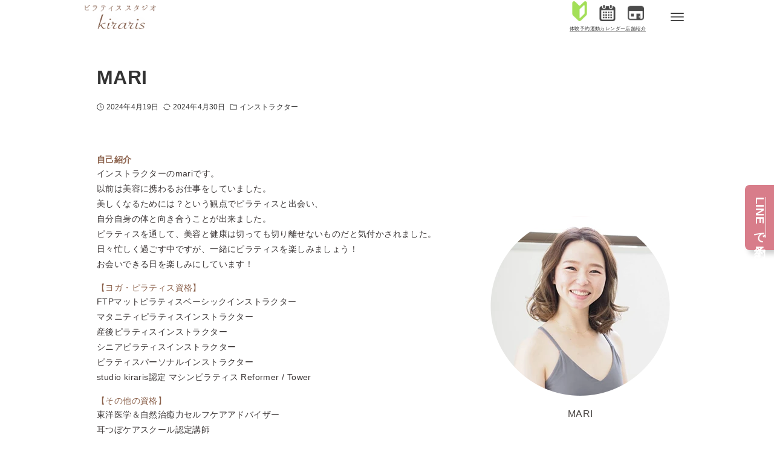

--- FILE ---
content_type: text/html; charset=UTF-8
request_url: https://kiraris-pilates.com/mari/
body_size: 20960
content:
<!DOCTYPE html>
<html lang="ja" data-loaded="false" data-scrolled="false" data-drawer="closed" data-drawer-move="fade" data-sidebar="off">
<head>
<meta charset="utf-8">
<meta name="format-detection" content="telephone=no">
<meta http-equiv="X-UA-Compatible" content="IE=edge">
<meta name="viewport" content="width=device-width, viewport-fit=cover">
<title>MARI | kiraris</title>
<meta name='robots' content='max-image-preview:large' />
<link rel='dns-prefetch' href='//www.google.com' />
<link rel="alternate" type="application/rss+xml" title="kiraris &raquo; フィード" href="https://kiraris-pilates.com/feed/" />
<link rel="alternate" type="application/rss+xml" title="kiraris &raquo; コメントフィード" href="https://kiraris-pilates.com/comments/feed/" />
<link rel="alternate" type="application/rss+xml" title="kiraris &raquo; MARI のコメントのフィード" href="https://kiraris-pilates.com/mari/feed/" />
<link rel="alternate" title="oEmbed (JSON)" type="application/json+oembed" href="https://kiraris-pilates.com/wp-json/oembed/1.0/embed?url=https%3A%2F%2Fkiraris-pilates.com%2Fmari%2F" />
<link rel="alternate" title="oEmbed (XML)" type="text/xml+oembed" href="https://kiraris-pilates.com/wp-json/oembed/1.0/embed?url=https%3A%2F%2Fkiraris-pilates.com%2Fmari%2F&#038;format=xml" />

<!-- SEO SIMPLE PACK 3.6.2 -->
<meta name="description" content="自己紹介 インストラクターのmariです。以前は美容に携わるお仕事をしていました。美しくなるためには？という観点でピラティスと出会い、自分自身の体と向き合うことが出来ました。ピラティスを通して、美容と健康は切っても切り離せないものだと気付か">
<link rel="canonical" href="https://kiraris-pilates.com/mari/">
<meta property="og:locale" content="ja_JP">
<meta property="og:type" content="article">
<meta property="og:image" content="https://kiraris-pilates.com/wp-content/uploads/2024/04/no_image.webp">
<meta property="og:title" content="MARI | kiraris">
<meta property="og:description" content="自己紹介 インストラクターのmariです。以前は美容に携わるお仕事をしていました。美しくなるためには？という観点でピラティスと出会い、自分自身の体と向き合うことが出来ました。ピラティスを通して、美容と健康は切っても切り離せないものだと気付か">
<meta property="og:url" content="https://kiraris-pilates.com/mari/">
<meta property="og:site_name" content="kiraris">
<meta name="twitter:card" content="summary_large_image">
<!-- / SEO SIMPLE PACK -->

<style id='wp-img-auto-sizes-contain-inline-css' type='text/css'>
img:is([sizes=auto i],[sizes^="auto," i]){contain-intrinsic-size:3000px 1500px}
/*# sourceURL=wp-img-auto-sizes-contain-inline-css */
</style>
<link rel='stylesheet' id='sbi_styles-css' href='https://kiraris-pilates.com/wp-content/plugins/instagram-feed/css/sbi-styles.min.css?ver=6.10.0' type='text/css' media='all' />
<style id='wp-block-library-inline-css' type='text/css'>
:root{--wp-block-synced-color:#7a00df;--wp-block-synced-color--rgb:122,0,223;--wp-bound-block-color:var(--wp-block-synced-color);--wp-editor-canvas-background:#ddd;--wp-admin-theme-color:#007cba;--wp-admin-theme-color--rgb:0,124,186;--wp-admin-theme-color-darker-10:#006ba1;--wp-admin-theme-color-darker-10--rgb:0,107,160.5;--wp-admin-theme-color-darker-20:#005a87;--wp-admin-theme-color-darker-20--rgb:0,90,135;--wp-admin-border-width-focus:2px}@media (min-resolution:192dpi){:root{--wp-admin-border-width-focus:1.5px}}.wp-element-button{cursor:pointer}:root .has-very-light-gray-background-color{background-color:#eee}:root .has-very-dark-gray-background-color{background-color:#313131}:root .has-very-light-gray-color{color:#eee}:root .has-very-dark-gray-color{color:#313131}:root .has-vivid-green-cyan-to-vivid-cyan-blue-gradient-background{background:linear-gradient(135deg,#00d084,#0693e3)}:root .has-purple-crush-gradient-background{background:linear-gradient(135deg,#34e2e4,#4721fb 50%,#ab1dfe)}:root .has-hazy-dawn-gradient-background{background:linear-gradient(135deg,#faaca8,#dad0ec)}:root .has-subdued-olive-gradient-background{background:linear-gradient(135deg,#fafae1,#67a671)}:root .has-atomic-cream-gradient-background{background:linear-gradient(135deg,#fdd79a,#004a59)}:root .has-nightshade-gradient-background{background:linear-gradient(135deg,#330968,#31cdcf)}:root .has-midnight-gradient-background{background:linear-gradient(135deg,#020381,#2874fc)}:root{--wp--preset--font-size--normal:16px;--wp--preset--font-size--huge:42px}.has-regular-font-size{font-size:1em}.has-larger-font-size{font-size:2.625em}.has-normal-font-size{font-size:var(--wp--preset--font-size--normal)}.has-huge-font-size{font-size:var(--wp--preset--font-size--huge)}.has-text-align-center{text-align:center}.has-text-align-left{text-align:left}.has-text-align-right{text-align:right}.has-fit-text{white-space:nowrap!important}#end-resizable-editor-section{display:none}.aligncenter{clear:both}.items-justified-left{justify-content:flex-start}.items-justified-center{justify-content:center}.items-justified-right{justify-content:flex-end}.items-justified-space-between{justify-content:space-between}.screen-reader-text{border:0;clip-path:inset(50%);height:1px;margin:-1px;overflow:hidden;padding:0;position:absolute;width:1px;word-wrap:normal!important}.screen-reader-text:focus{background-color:#ddd;clip-path:none;color:#444;display:block;font-size:1em;height:auto;left:5px;line-height:normal;padding:15px 23px 14px;text-decoration:none;top:5px;width:auto;z-index:100000}html :where(.has-border-color){border-style:solid}html :where([style*=border-top-color]){border-top-style:solid}html :where([style*=border-right-color]){border-right-style:solid}html :where([style*=border-bottom-color]){border-bottom-style:solid}html :where([style*=border-left-color]){border-left-style:solid}html :where([style*=border-width]){border-style:solid}html :where([style*=border-top-width]){border-top-style:solid}html :where([style*=border-right-width]){border-right-style:solid}html :where([style*=border-bottom-width]){border-bottom-style:solid}html :where([style*=border-left-width]){border-left-style:solid}html :where(img[class*=wp-image-]){height:auto;max-width:100%}:where(figure){margin:0 0 1em}html :where(.is-position-sticky){--wp-admin--admin-bar--position-offset:var(--wp-admin--admin-bar--height,0px)}@media screen and (max-width:600px){html :where(.is-position-sticky){--wp-admin--admin-bar--position-offset:0px}}

/*# sourceURL=wp-block-library-inline-css */
</style><style id='wp-block-button-inline-css' type='text/css'>
.wp-block-button__link{align-content:center;box-sizing:border-box;cursor:pointer;display:inline-block;height:100%;text-align:center;word-break:break-word}.wp-block-button__link.aligncenter{text-align:center}.wp-block-button__link.alignright{text-align:right}:where(.wp-block-button__link){border-radius:9999px;box-shadow:none;padding:calc(.667em + 2px) calc(1.333em + 2px);text-decoration:none}.wp-block-button[style*=text-decoration] .wp-block-button__link{text-decoration:inherit}.wp-block-buttons>.wp-block-button.has-custom-width{max-width:none}.wp-block-buttons>.wp-block-button.has-custom-width .wp-block-button__link{width:100%}.wp-block-buttons>.wp-block-button.has-custom-font-size .wp-block-button__link{font-size:inherit}.wp-block-buttons>.wp-block-button.wp-block-button__width-25{width:calc(25% - var(--wp--style--block-gap, .5em)*.75)}.wp-block-buttons>.wp-block-button.wp-block-button__width-50{width:calc(50% - var(--wp--style--block-gap, .5em)*.5)}.wp-block-buttons>.wp-block-button.wp-block-button__width-75{width:calc(75% - var(--wp--style--block-gap, .5em)*.25)}.wp-block-buttons>.wp-block-button.wp-block-button__width-100{flex-basis:100%;width:100%}.wp-block-buttons.is-vertical>.wp-block-button.wp-block-button__width-25{width:25%}.wp-block-buttons.is-vertical>.wp-block-button.wp-block-button__width-50{width:50%}.wp-block-buttons.is-vertical>.wp-block-button.wp-block-button__width-75{width:75%}.wp-block-button.is-style-squared,.wp-block-button__link.wp-block-button.is-style-squared{border-radius:0}.wp-block-button.no-border-radius,.wp-block-button__link.no-border-radius{border-radius:0!important}:root :where(.wp-block-button .wp-block-button__link.is-style-outline),:root :where(.wp-block-button.is-style-outline>.wp-block-button__link){border:2px solid;padding:.667em 1.333em}:root :where(.wp-block-button .wp-block-button__link.is-style-outline:not(.has-text-color)),:root :where(.wp-block-button.is-style-outline>.wp-block-button__link:not(.has-text-color)){color:currentColor}:root :where(.wp-block-button .wp-block-button__link.is-style-outline:not(.has-background)),:root :where(.wp-block-button.is-style-outline>.wp-block-button__link:not(.has-background)){background-color:initial;background-image:none}
/*# sourceURL=https://kiraris-pilates.com/wp-includes/blocks/button/style.min.css */
</style>
<style id='wp-block-heading-inline-css' type='text/css'>
h1:where(.wp-block-heading).has-background,h2:where(.wp-block-heading).has-background,h3:where(.wp-block-heading).has-background,h4:where(.wp-block-heading).has-background,h5:where(.wp-block-heading).has-background,h6:where(.wp-block-heading).has-background{padding:1.25em 2.375em}h1.has-text-align-left[style*=writing-mode]:where([style*=vertical-lr]),h1.has-text-align-right[style*=writing-mode]:where([style*=vertical-rl]),h2.has-text-align-left[style*=writing-mode]:where([style*=vertical-lr]),h2.has-text-align-right[style*=writing-mode]:where([style*=vertical-rl]),h3.has-text-align-left[style*=writing-mode]:where([style*=vertical-lr]),h3.has-text-align-right[style*=writing-mode]:where([style*=vertical-rl]),h4.has-text-align-left[style*=writing-mode]:where([style*=vertical-lr]),h4.has-text-align-right[style*=writing-mode]:where([style*=vertical-rl]),h5.has-text-align-left[style*=writing-mode]:where([style*=vertical-lr]),h5.has-text-align-right[style*=writing-mode]:where([style*=vertical-rl]),h6.has-text-align-left[style*=writing-mode]:where([style*=vertical-lr]),h6.has-text-align-right[style*=writing-mode]:where([style*=vertical-rl]){rotate:180deg}
/*# sourceURL=https://kiraris-pilates.com/wp-includes/blocks/heading/style.min.css */
</style>
<style id='wp-block-image-inline-css' type='text/css'>
.wp-block-image>a,.wp-block-image>figure>a{display:inline-block}.wp-block-image img{box-sizing:border-box;height:auto;max-width:100%;vertical-align:bottom}@media not (prefers-reduced-motion){.wp-block-image img.hide{visibility:hidden}.wp-block-image img.show{animation:show-content-image .4s}}.wp-block-image[style*=border-radius] img,.wp-block-image[style*=border-radius]>a{border-radius:inherit}.wp-block-image.has-custom-border img{box-sizing:border-box}.wp-block-image.aligncenter{text-align:center}.wp-block-image.alignfull>a,.wp-block-image.alignwide>a{width:100%}.wp-block-image.alignfull img,.wp-block-image.alignwide img{height:auto;width:100%}.wp-block-image .aligncenter,.wp-block-image .alignleft,.wp-block-image .alignright,.wp-block-image.aligncenter,.wp-block-image.alignleft,.wp-block-image.alignright{display:table}.wp-block-image .aligncenter>figcaption,.wp-block-image .alignleft>figcaption,.wp-block-image .alignright>figcaption,.wp-block-image.aligncenter>figcaption,.wp-block-image.alignleft>figcaption,.wp-block-image.alignright>figcaption{caption-side:bottom;display:table-caption}.wp-block-image .alignleft{float:left;margin:.5em 1em .5em 0}.wp-block-image .alignright{float:right;margin:.5em 0 .5em 1em}.wp-block-image .aligncenter{margin-left:auto;margin-right:auto}.wp-block-image :where(figcaption){margin-bottom:1em;margin-top:.5em}.wp-block-image.is-style-circle-mask img{border-radius:9999px}@supports ((-webkit-mask-image:none) or (mask-image:none)) or (-webkit-mask-image:none){.wp-block-image.is-style-circle-mask img{border-radius:0;-webkit-mask-image:url('data:image/svg+xml;utf8,<svg viewBox="0 0 100 100" xmlns="http://www.w3.org/2000/svg"><circle cx="50" cy="50" r="50"/></svg>');mask-image:url('data:image/svg+xml;utf8,<svg viewBox="0 0 100 100" xmlns="http://www.w3.org/2000/svg"><circle cx="50" cy="50" r="50"/></svg>');mask-mode:alpha;-webkit-mask-position:center;mask-position:center;-webkit-mask-repeat:no-repeat;mask-repeat:no-repeat;-webkit-mask-size:contain;mask-size:contain}}:root :where(.wp-block-image.is-style-rounded img,.wp-block-image .is-style-rounded img){border-radius:9999px}.wp-block-image figure{margin:0}.wp-lightbox-container{display:flex;flex-direction:column;position:relative}.wp-lightbox-container img{cursor:zoom-in}.wp-lightbox-container img:hover+button{opacity:1}.wp-lightbox-container button{align-items:center;backdrop-filter:blur(16px) saturate(180%);background-color:#5a5a5a40;border:none;border-radius:4px;cursor:zoom-in;display:flex;height:20px;justify-content:center;opacity:0;padding:0;position:absolute;right:16px;text-align:center;top:16px;width:20px;z-index:100}@media not (prefers-reduced-motion){.wp-lightbox-container button{transition:opacity .2s ease}}.wp-lightbox-container button:focus-visible{outline:3px auto #5a5a5a40;outline:3px auto -webkit-focus-ring-color;outline-offset:3px}.wp-lightbox-container button:hover{cursor:pointer;opacity:1}.wp-lightbox-container button:focus{opacity:1}.wp-lightbox-container button:focus,.wp-lightbox-container button:hover,.wp-lightbox-container button:not(:hover):not(:active):not(.has-background){background-color:#5a5a5a40;border:none}.wp-lightbox-overlay{box-sizing:border-box;cursor:zoom-out;height:100vh;left:0;overflow:hidden;position:fixed;top:0;visibility:hidden;width:100%;z-index:100000}.wp-lightbox-overlay .close-button{align-items:center;cursor:pointer;display:flex;justify-content:center;min-height:40px;min-width:40px;padding:0;position:absolute;right:calc(env(safe-area-inset-right) + 16px);top:calc(env(safe-area-inset-top) + 16px);z-index:5000000}.wp-lightbox-overlay .close-button:focus,.wp-lightbox-overlay .close-button:hover,.wp-lightbox-overlay .close-button:not(:hover):not(:active):not(.has-background){background:none;border:none}.wp-lightbox-overlay .lightbox-image-container{height:var(--wp--lightbox-container-height);left:50%;overflow:hidden;position:absolute;top:50%;transform:translate(-50%,-50%);transform-origin:top left;width:var(--wp--lightbox-container-width);z-index:9999999999}.wp-lightbox-overlay .wp-block-image{align-items:center;box-sizing:border-box;display:flex;height:100%;justify-content:center;margin:0;position:relative;transform-origin:0 0;width:100%;z-index:3000000}.wp-lightbox-overlay .wp-block-image img{height:var(--wp--lightbox-image-height);min-height:var(--wp--lightbox-image-height);min-width:var(--wp--lightbox-image-width);width:var(--wp--lightbox-image-width)}.wp-lightbox-overlay .wp-block-image figcaption{display:none}.wp-lightbox-overlay button{background:none;border:none}.wp-lightbox-overlay .scrim{background-color:#fff;height:100%;opacity:.9;position:absolute;width:100%;z-index:2000000}.wp-lightbox-overlay.active{visibility:visible}@media not (prefers-reduced-motion){.wp-lightbox-overlay.active{animation:turn-on-visibility .25s both}.wp-lightbox-overlay.active img{animation:turn-on-visibility .35s both}.wp-lightbox-overlay.show-closing-animation:not(.active){animation:turn-off-visibility .35s both}.wp-lightbox-overlay.show-closing-animation:not(.active) img{animation:turn-off-visibility .25s both}.wp-lightbox-overlay.zoom.active{animation:none;opacity:1;visibility:visible}.wp-lightbox-overlay.zoom.active .lightbox-image-container{animation:lightbox-zoom-in .4s}.wp-lightbox-overlay.zoom.active .lightbox-image-container img{animation:none}.wp-lightbox-overlay.zoom.active .scrim{animation:turn-on-visibility .4s forwards}.wp-lightbox-overlay.zoom.show-closing-animation:not(.active){animation:none}.wp-lightbox-overlay.zoom.show-closing-animation:not(.active) .lightbox-image-container{animation:lightbox-zoom-out .4s}.wp-lightbox-overlay.zoom.show-closing-animation:not(.active) .lightbox-image-container img{animation:none}.wp-lightbox-overlay.zoom.show-closing-animation:not(.active) .scrim{animation:turn-off-visibility .4s forwards}}@keyframes show-content-image{0%{visibility:hidden}99%{visibility:hidden}to{visibility:visible}}@keyframes turn-on-visibility{0%{opacity:0}to{opacity:1}}@keyframes turn-off-visibility{0%{opacity:1;visibility:visible}99%{opacity:0;visibility:visible}to{opacity:0;visibility:hidden}}@keyframes lightbox-zoom-in{0%{transform:translate(calc((-100vw + var(--wp--lightbox-scrollbar-width))/2 + var(--wp--lightbox-initial-left-position)),calc(-50vh + var(--wp--lightbox-initial-top-position))) scale(var(--wp--lightbox-scale))}to{transform:translate(-50%,-50%) scale(1)}}@keyframes lightbox-zoom-out{0%{transform:translate(-50%,-50%) scale(1);visibility:visible}99%{visibility:visible}to{transform:translate(calc((-100vw + var(--wp--lightbox-scrollbar-width))/2 + var(--wp--lightbox-initial-left-position)),calc(-50vh + var(--wp--lightbox-initial-top-position))) scale(var(--wp--lightbox-scale));visibility:hidden}}
/*# sourceURL=https://kiraris-pilates.com/wp-includes/blocks/image/style.min.css */
</style>
<style id='wp-block-buttons-inline-css' type='text/css'>
.wp-block-buttons{box-sizing:border-box}.wp-block-buttons.is-vertical{flex-direction:column}.wp-block-buttons.is-vertical>.wp-block-button:last-child{margin-bottom:0}.wp-block-buttons>.wp-block-button{display:inline-block;margin:0}.wp-block-buttons.is-content-justification-left{justify-content:flex-start}.wp-block-buttons.is-content-justification-left.is-vertical{align-items:flex-start}.wp-block-buttons.is-content-justification-center{justify-content:center}.wp-block-buttons.is-content-justification-center.is-vertical{align-items:center}.wp-block-buttons.is-content-justification-right{justify-content:flex-end}.wp-block-buttons.is-content-justification-right.is-vertical{align-items:flex-end}.wp-block-buttons.is-content-justification-space-between{justify-content:space-between}.wp-block-buttons.aligncenter{text-align:center}.wp-block-buttons:not(.is-content-justification-space-between,.is-content-justification-right,.is-content-justification-left,.is-content-justification-center) .wp-block-button.aligncenter{margin-left:auto;margin-right:auto;width:100%}.wp-block-buttons[style*=text-decoration] .wp-block-button,.wp-block-buttons[style*=text-decoration] .wp-block-button__link{text-decoration:inherit}.wp-block-buttons.has-custom-font-size .wp-block-button__link{font-size:inherit}.wp-block-buttons .wp-block-button__link{width:100%}.wp-block-button.aligncenter{text-align:center}
/*# sourceURL=https://kiraris-pilates.com/wp-includes/blocks/buttons/style.min.css */
</style>
<style id='wp-block-group-inline-css' type='text/css'>
.wp-block-group{box-sizing:border-box}:where(.wp-block-group.wp-block-group-is-layout-constrained){position:relative}
/*# sourceURL=https://kiraris-pilates.com/wp-includes/blocks/group/style.min.css */
</style>
<style id='wp-block-paragraph-inline-css' type='text/css'>
.is-small-text{font-size:.875em}.is-regular-text{font-size:1em}.is-large-text{font-size:2.25em}.is-larger-text{font-size:3em}.has-drop-cap:not(:focus):first-letter{float:left;font-size:8.4em;font-style:normal;font-weight:100;line-height:.68;margin:.05em .1em 0 0;text-transform:uppercase}body.rtl .has-drop-cap:not(:focus):first-letter{float:none;margin-left:.1em}p.has-drop-cap.has-background{overflow:hidden}:root :where(p.has-background){padding:1.25em 2.375em}:where(p.has-text-color:not(.has-link-color)) a{color:inherit}p.has-text-align-left[style*="writing-mode:vertical-lr"],p.has-text-align-right[style*="writing-mode:vertical-rl"]{rotate:180deg}
/*# sourceURL=https://kiraris-pilates.com/wp-includes/blocks/paragraph/style.min.css */
</style>
<style id='wp-block-separator-inline-css' type='text/css'>
@charset "UTF-8";.wp-block-separator{border:none;border-top:2px solid}:root :where(.wp-block-separator.is-style-dots){height:auto;line-height:1;text-align:center}:root :where(.wp-block-separator.is-style-dots):before{color:currentColor;content:"···";font-family:serif;font-size:1.5em;letter-spacing:2em;padding-left:2em}.wp-block-separator.is-style-dots{background:none!important;border:none!important}
/*# sourceURL=https://kiraris-pilates.com/wp-includes/blocks/separator/style.min.css */
</style>
<link rel='stylesheet' id='arkhe-blocks-columns-style-css' href='https://kiraris-pilates.com/wp-content/plugins/arkhe-blocks-pro/dist/gutenberg/blocks/columns/index.css?ver=2.28.0' type='text/css' media='all' />
<link rel='stylesheet' id='arkhe-blocks-section-style-css' href='https://kiraris-pilates.com/wp-content/plugins/arkhe-blocks-pro/dist/gutenberg/blocks/section/index.css?ver=2.28.0' type='text/css' media='all' />
<style id='global-styles-inline-css' type='text/css'>
:root{--wp--preset--aspect-ratio--square: 1;--wp--preset--aspect-ratio--4-3: 4/3;--wp--preset--aspect-ratio--3-4: 3/4;--wp--preset--aspect-ratio--3-2: 3/2;--wp--preset--aspect-ratio--2-3: 2/3;--wp--preset--aspect-ratio--16-9: 16/9;--wp--preset--aspect-ratio--9-16: 9/16;--wp--preset--color--black: #000000;--wp--preset--color--cyan-bluish-gray: #abb8c3;--wp--preset--color--white: #ffffff;--wp--preset--color--pale-pink: #f78da7;--wp--preset--color--vivid-red: #cf2e2e;--wp--preset--color--luminous-vivid-orange: #ff6900;--wp--preset--color--luminous-vivid-amber: #fcb900;--wp--preset--color--light-green-cyan: #7bdcb5;--wp--preset--color--vivid-green-cyan: #00d084;--wp--preset--color--pale-cyan-blue: #8ed1fc;--wp--preset--color--vivid-cyan-blue: #0693e3;--wp--preset--color--vivid-purple: #9b51e0;--wp--preset--color--ark-main: var(--ark-color--main);--wp--preset--color--ark-text: var(--ark-color--text);--wp--preset--color--ark-link: var(--ark-color--link);--wp--preset--color--ark-bg: var(--ark-color--bg);--wp--preset--color--ark-gray: var(--ark-color--gray);--wp--preset--gradient--vivid-cyan-blue-to-vivid-purple: linear-gradient(135deg,rgb(6,147,227) 0%,rgb(155,81,224) 100%);--wp--preset--gradient--light-green-cyan-to-vivid-green-cyan: linear-gradient(135deg,rgb(122,220,180) 0%,rgb(0,208,130) 100%);--wp--preset--gradient--luminous-vivid-amber-to-luminous-vivid-orange: linear-gradient(135deg,rgb(252,185,0) 0%,rgb(255,105,0) 100%);--wp--preset--gradient--luminous-vivid-orange-to-vivid-red: linear-gradient(135deg,rgb(255,105,0) 0%,rgb(207,46,46) 100%);--wp--preset--gradient--very-light-gray-to-cyan-bluish-gray: linear-gradient(135deg,rgb(238,238,238) 0%,rgb(169,184,195) 100%);--wp--preset--gradient--cool-to-warm-spectrum: linear-gradient(135deg,rgb(74,234,220) 0%,rgb(151,120,209) 20%,rgb(207,42,186) 40%,rgb(238,44,130) 60%,rgb(251,105,98) 80%,rgb(254,248,76) 100%);--wp--preset--gradient--blush-light-purple: linear-gradient(135deg,rgb(255,206,236) 0%,rgb(152,150,240) 100%);--wp--preset--gradient--blush-bordeaux: linear-gradient(135deg,rgb(254,205,165) 0%,rgb(254,45,45) 50%,rgb(107,0,62) 100%);--wp--preset--gradient--luminous-dusk: linear-gradient(135deg,rgb(255,203,112) 0%,rgb(199,81,192) 50%,rgb(65,88,208) 100%);--wp--preset--gradient--pale-ocean: linear-gradient(135deg,rgb(255,245,203) 0%,rgb(182,227,212) 50%,rgb(51,167,181) 100%);--wp--preset--gradient--electric-grass: linear-gradient(135deg,rgb(202,248,128) 0%,rgb(113,206,126) 100%);--wp--preset--gradient--midnight: linear-gradient(135deg,rgb(2,3,129) 0%,rgb(40,116,252) 100%);--wp--preset--font-size--small: clamp(0.8rem, 0.8rem + ((1vw - 0.2rem) * 0.062), 0.85rem);--wp--preset--font-size--medium: clamp(17.5px, 1.094rem + ((1vw - 3.2px) * 0.133), 1.2rem);--wp--preset--font-size--large: clamp(19px, 1.188rem + ((1vw - 3.2px) * 0.266), 1.4rem);--wp--preset--font-size--x-large: clamp(22px, 1.375rem + ((1vw - 3.2px) * 0.531), 1.8rem);--wp--preset--font-size--sp-small: clamp(13px, 3.2vw, 1rem);--wp--preset--font-size--normal: var(--swl-fz--content,16px);--wp--preset--font-size--xx-large: clamp(26px, 1.625rem + ((1vw - 3.2px) * 0.719), 2.2rem);--wp--preset--font-family--system-font: 'Helvetica Neue', Arial, 'Hiragino Kaku Gothic ProN', 'Hiragino Sans', Meiryo, sans-serif;--wp--preset--font-family--mincho-font: 'Times New Roman', 'YuMincho', 'Hiragino Mincho ProN', 'Yu Mincho', 'MS PMincho', serif;--wp--preset--spacing--20: clamp(12px, 2vw, 20px);--wp--preset--spacing--30: clamp(18px, 3vw, 30px);--wp--preset--spacing--40: clamp(24px, 4vw, 40px);--wp--preset--spacing--50: clamp(30px, 5vw, 50px);--wp--preset--spacing--60: clamp(36px, 6vw, 60px);--wp--preset--spacing--70: clamp(42px, 7vw, 70px);--wp--preset--spacing--80: clamp(48px, 8vw, 80px);--wp--preset--shadow--natural: 6px 6px 9px rgba(0, 0, 0, 0.2);--wp--preset--shadow--deep: 12px 12px 50px rgba(0, 0, 0, 0.4);--wp--preset--shadow--sharp: 6px 6px 0px rgba(0, 0, 0, 0.2);--wp--preset--shadow--outlined: 6px 6px 0px -3px rgb(255, 255, 255), 6px 6px rgb(0, 0, 0);--wp--preset--shadow--crisp: 6px 6px 0px rgb(0, 0, 0);}:root { --wp--style--global--content-size: 968px;--wp--style--global--wide-size: 968px; }:where(body) { margin: 0; }.wp-site-blocks > .alignleft { float: left; margin-right: 2em; }.wp-site-blocks > .alignright { float: right; margin-left: 2em; }.wp-site-blocks > .aligncenter { justify-content: center; margin-left: auto; margin-right: auto; }:where(.wp-site-blocks) > * { margin-block-start: 24px; margin-block-end: 0; }:where(.wp-site-blocks) > :first-child { margin-block-start: 0; }:where(.wp-site-blocks) > :last-child { margin-block-end: 0; }:root { --wp--style--block-gap: 24px; }:root :where(.is-layout-flow) > :first-child{margin-block-start: 0;}:root :where(.is-layout-flow) > :last-child{margin-block-end: 0;}:root :where(.is-layout-flow) > *{margin-block-start: 24px;margin-block-end: 0;}:root :where(.is-layout-constrained) > :first-child{margin-block-start: 0;}:root :where(.is-layout-constrained) > :last-child{margin-block-end: 0;}:root :where(.is-layout-constrained) > *{margin-block-start: 24px;margin-block-end: 0;}:root :where(.is-layout-flex){gap: 24px;}:root :where(.is-layout-grid){gap: 24px;}.is-layout-flow > .alignleft{float: left;margin-inline-start: 0;margin-inline-end: 2em;}.is-layout-flow > .alignright{float: right;margin-inline-start: 2em;margin-inline-end: 0;}.is-layout-flow > .aligncenter{margin-left: auto !important;margin-right: auto !important;}.is-layout-constrained > .alignleft{float: left;margin-inline-start: 0;margin-inline-end: 2em;}.is-layout-constrained > .alignright{float: right;margin-inline-start: 2em;margin-inline-end: 0;}.is-layout-constrained > .aligncenter{margin-left: auto !important;margin-right: auto !important;}.is-layout-constrained > :where(:not(.alignleft):not(.alignright):not(.alignfull)){max-width: var(--wp--style--global--content-size);margin-left: auto !important;margin-right: auto !important;}.is-layout-constrained > .alignwide{max-width: var(--wp--style--global--wide-size);}body .is-layout-flex{display: flex;}.is-layout-flex{flex-wrap: wrap;align-items: center;}.is-layout-flex > :is(*, div){margin: 0;}body .is-layout-grid{display: grid;}.is-layout-grid > :is(*, div){margin: 0;}body{font-family: var(--wp--preset--font-family--system-font);padding-top: 0px;padding-right: 0px;padding-bottom: 0px;padding-left: 0px;}a:where(:not(.wp-element-button)){text-decoration: none;}:root :where(.wp-element-button, .wp-block-button__link){background-color: #32373c;border-width: 0;color: #fff;font-family: inherit;font-size: inherit;font-style: inherit;font-weight: inherit;letter-spacing: inherit;line-height: inherit;padding-top: calc(0.667em + 2px);padding-right: calc(1.333em + 2px);padding-bottom: calc(0.667em + 2px);padding-left: calc(1.333em + 2px);text-decoration: none;text-transform: inherit;}.has-black-color{color: var(--wp--preset--color--black) !important;}.has-cyan-bluish-gray-color{color: var(--wp--preset--color--cyan-bluish-gray) !important;}.has-white-color{color: var(--wp--preset--color--white) !important;}.has-pale-pink-color{color: var(--wp--preset--color--pale-pink) !important;}.has-vivid-red-color{color: var(--wp--preset--color--vivid-red) !important;}.has-luminous-vivid-orange-color{color: var(--wp--preset--color--luminous-vivid-orange) !important;}.has-luminous-vivid-amber-color{color: var(--wp--preset--color--luminous-vivid-amber) !important;}.has-light-green-cyan-color{color: var(--wp--preset--color--light-green-cyan) !important;}.has-vivid-green-cyan-color{color: var(--wp--preset--color--vivid-green-cyan) !important;}.has-pale-cyan-blue-color{color: var(--wp--preset--color--pale-cyan-blue) !important;}.has-vivid-cyan-blue-color{color: var(--wp--preset--color--vivid-cyan-blue) !important;}.has-vivid-purple-color{color: var(--wp--preset--color--vivid-purple) !important;}.has-ark-main-color{color: var(--wp--preset--color--ark-main) !important;}.has-ark-text-color{color: var(--wp--preset--color--ark-text) !important;}.has-ark-link-color{color: var(--wp--preset--color--ark-link) !important;}.has-ark-bg-color{color: var(--wp--preset--color--ark-bg) !important;}.has-ark-gray-color{color: var(--wp--preset--color--ark-gray) !important;}.has-black-background-color{background-color: var(--wp--preset--color--black) !important;}.has-cyan-bluish-gray-background-color{background-color: var(--wp--preset--color--cyan-bluish-gray) !important;}.has-white-background-color{background-color: var(--wp--preset--color--white) !important;}.has-pale-pink-background-color{background-color: var(--wp--preset--color--pale-pink) !important;}.has-vivid-red-background-color{background-color: var(--wp--preset--color--vivid-red) !important;}.has-luminous-vivid-orange-background-color{background-color: var(--wp--preset--color--luminous-vivid-orange) !important;}.has-luminous-vivid-amber-background-color{background-color: var(--wp--preset--color--luminous-vivid-amber) !important;}.has-light-green-cyan-background-color{background-color: var(--wp--preset--color--light-green-cyan) !important;}.has-vivid-green-cyan-background-color{background-color: var(--wp--preset--color--vivid-green-cyan) !important;}.has-pale-cyan-blue-background-color{background-color: var(--wp--preset--color--pale-cyan-blue) !important;}.has-vivid-cyan-blue-background-color{background-color: var(--wp--preset--color--vivid-cyan-blue) !important;}.has-vivid-purple-background-color{background-color: var(--wp--preset--color--vivid-purple) !important;}.has-ark-main-background-color{background-color: var(--wp--preset--color--ark-main) !important;}.has-ark-text-background-color{background-color: var(--wp--preset--color--ark-text) !important;}.has-ark-link-background-color{background-color: var(--wp--preset--color--ark-link) !important;}.has-ark-bg-background-color{background-color: var(--wp--preset--color--ark-bg) !important;}.has-ark-gray-background-color{background-color: var(--wp--preset--color--ark-gray) !important;}.has-black-border-color{border-color: var(--wp--preset--color--black) !important;}.has-cyan-bluish-gray-border-color{border-color: var(--wp--preset--color--cyan-bluish-gray) !important;}.has-white-border-color{border-color: var(--wp--preset--color--white) !important;}.has-pale-pink-border-color{border-color: var(--wp--preset--color--pale-pink) !important;}.has-vivid-red-border-color{border-color: var(--wp--preset--color--vivid-red) !important;}.has-luminous-vivid-orange-border-color{border-color: var(--wp--preset--color--luminous-vivid-orange) !important;}.has-luminous-vivid-amber-border-color{border-color: var(--wp--preset--color--luminous-vivid-amber) !important;}.has-light-green-cyan-border-color{border-color: var(--wp--preset--color--light-green-cyan) !important;}.has-vivid-green-cyan-border-color{border-color: var(--wp--preset--color--vivid-green-cyan) !important;}.has-pale-cyan-blue-border-color{border-color: var(--wp--preset--color--pale-cyan-blue) !important;}.has-vivid-cyan-blue-border-color{border-color: var(--wp--preset--color--vivid-cyan-blue) !important;}.has-vivid-purple-border-color{border-color: var(--wp--preset--color--vivid-purple) !important;}.has-ark-main-border-color{border-color: var(--wp--preset--color--ark-main) !important;}.has-ark-text-border-color{border-color: var(--wp--preset--color--ark-text) !important;}.has-ark-link-border-color{border-color: var(--wp--preset--color--ark-link) !important;}.has-ark-bg-border-color{border-color: var(--wp--preset--color--ark-bg) !important;}.has-ark-gray-border-color{border-color: var(--wp--preset--color--ark-gray) !important;}.has-vivid-cyan-blue-to-vivid-purple-gradient-background{background: var(--wp--preset--gradient--vivid-cyan-blue-to-vivid-purple) !important;}.has-light-green-cyan-to-vivid-green-cyan-gradient-background{background: var(--wp--preset--gradient--light-green-cyan-to-vivid-green-cyan) !important;}.has-luminous-vivid-amber-to-luminous-vivid-orange-gradient-background{background: var(--wp--preset--gradient--luminous-vivid-amber-to-luminous-vivid-orange) !important;}.has-luminous-vivid-orange-to-vivid-red-gradient-background{background: var(--wp--preset--gradient--luminous-vivid-orange-to-vivid-red) !important;}.has-very-light-gray-to-cyan-bluish-gray-gradient-background{background: var(--wp--preset--gradient--very-light-gray-to-cyan-bluish-gray) !important;}.has-cool-to-warm-spectrum-gradient-background{background: var(--wp--preset--gradient--cool-to-warm-spectrum) !important;}.has-blush-light-purple-gradient-background{background: var(--wp--preset--gradient--blush-light-purple) !important;}.has-blush-bordeaux-gradient-background{background: var(--wp--preset--gradient--blush-bordeaux) !important;}.has-luminous-dusk-gradient-background{background: var(--wp--preset--gradient--luminous-dusk) !important;}.has-pale-ocean-gradient-background{background: var(--wp--preset--gradient--pale-ocean) !important;}.has-electric-grass-gradient-background{background: var(--wp--preset--gradient--electric-grass) !important;}.has-midnight-gradient-background{background: var(--wp--preset--gradient--midnight) !important;}.has-small-font-size{font-size: var(--wp--preset--font-size--small) !important;}.has-medium-font-size{font-size: var(--wp--preset--font-size--medium) !important;}.has-large-font-size{font-size: var(--wp--preset--font-size--large) !important;}.has-x-large-font-size{font-size: var(--wp--preset--font-size--x-large) !important;}.has-sp-small-font-size{font-size: var(--wp--preset--font-size--sp-small) !important;}.has-normal-font-size{font-size: var(--wp--preset--font-size--normal) !important;}.has-xx-large-font-size{font-size: var(--wp--preset--font-size--xx-large) !important;}.has-system-font-font-family{font-family: var(--wp--preset--font-family--system-font) !important;}.has-mincho-font-font-family{font-family: var(--wp--preset--font-family--mincho-font) !important;}
/*# sourceURL=global-styles-inline-css */
</style>
<style id='core-block-supports-inline-css' type='text/css'>
.wp-elements-3203b727e20cc24c011ed1f493e738e8 a:where(:not(.wp-element-button)){color:#8c624c;}.wp-elements-d617a4d4583ea7a10287f75ee322a86a a:where(:not(.wp-element-button)){color:#3a3535;}.wp-elements-5fa6445a7fcd53f15be47c64059dddf9 a:where(:not(.wp-element-button)){color:#8c624c;}.wp-elements-9c895e40408c595b9aee189f16ba07ca a:where(:not(.wp-element-button)){color:#3a3535;}.wp-elements-a0861af99b783c583ec414d96586367b a:where(:not(.wp-element-button)){color:#3a3535;}.wp-elements-6a3602d1cf234b9d15b2d012b6512073 a:where(:not(.wp-element-button)){color:#8c624c;}.wp-elements-6c157ce292216f42c2fd919ce7d880a5 a:where(:not(.wp-element-button)){color:#3a3535;}.wp-elements-1c5cbbfac128c1c9e6bb209129da0d32 a:where(:not(.wp-element-button)){color:#4d4947;}.wp-container-core-buttons-is-layout-6c531013{flex-wrap:nowrap;}.wp-elements-21907b0e676cd06cb3a7c1e8ad2d622f a:where(:not(.wp-element-button)){color:#787675;}.wp-container-core-group-is-layout-f1f2ed93 > :where(:not(.alignleft):not(.alignright):not(.alignfull)){margin-right:0 !important;}.wp-container-core-group-is-layout-fb75c8e8 > :where(:not(.alignleft):not(.alignright):not(.alignfull)){max-width:45%;margin-left:auto !important;margin-right:0 !important;}.wp-container-core-group-is-layout-fb75c8e8 > .alignwide{max-width:45%;}.wp-container-core-group-is-layout-fb75c8e8 .alignfull{max-width:none;}
/*# sourceURL=core-block-supports-inline-css */
</style>

<link rel='stylesheet' id='arkhe-main-style-css' href='https://kiraris-pilates.com/wp-content/themes/arkhe/dist/css/main.css?ver=3.10.0' type='text/css' media='all' />
<style id='arkhe-main-style-inline-css' type='text/css'>
:root{--ark-width--container:1000px;--ark-width--article:1000px;--ark-width--article--slim:960px;--ark-alignwide_ex_width:100px;--ark-color--main:#68574e;--ark-color--text:#333;--ark-color--link:#0d77d9;--ark-color--bg:#fff;--ark-color--gray:#f7f7f7;--ark-thumb_ratio:56.25%;--ark-color--header_bg:#fff;--ark-color--header_txt:#333;--ark-logo_size--sp:40px;--ark-logo_size--pc:40px;--ark-color--footer_bg:#fff;--ark-color--footer_txt:#333;}@media (max-width: 1204px ) {:root{--ark-alignwide_ex_width:0px}}@media (max-width: 1164px ) {:root{--ark-alignwide_ex_width:0px}}.p-topArea.c-filterLayer::before{background-color:#000;opacity:0}
/*# sourceURL=arkhe-main-style-inline-css */
</style>
<link rel='stylesheet' id='sass-basis-core-css' href='https://kiraris-pilates.com/wp-content/plugins/snow-monkey-forms/dist/css/fallback.css?ver=1767409662' type='text/css' media='all' />
<link rel='stylesheet' id='snow-monkey-forms-css' href='https://kiraris-pilates.com/wp-content/plugins/snow-monkey-forms/dist/css/app.css?ver=1767409662' type='text/css' media='all' />
<link rel='stylesheet' id='arkhe-blocks-front-css' href='https://kiraris-pilates.com/wp-content/plugins/arkhe-blocks-pro/dist/css/front.css?ver=2.28.0' type='text/css' media='all' />
<style id='arkhe-blocks-front-inline-css' type='text/css'>
body{--arkb-marker-color:#ffdc40;--arkb-marker-start:1em;--arkb-marker-style:linear-gradient(transparent var(--arkb-marker-start), var(--arkb-marker-color) 0)}.arkb-format-1{overflow-wrap: anywhere;word-break: keep-all;}.arkb-format-2{white-space: nowrap;}.is-style-w-fit > *{ width: fit-content; }.wp-block-image.is-style-left-img div,.wp-block-image.is-style-left-img div img,.wp-block-image.is-style-left-img { margin-inline:0; text-align: left; }.is-style-w-100 .components-resizable-box__container img, .is-style-w-100 img{width:100%;}.is-style-grow-1{flex-grow: 1;}.ark-block-columns .ark-block-columns__inner .is-style-col-w-fit { max-width: fit-content; }.is-style-j-center .ark-block-columns__inner{justify-content: center;}
/*# sourceURL=arkhe-blocks-front-inline-css */
</style>
<link rel='stylesheet' id='arkhe-child-style-css' href='https://kiraris-pilates.com/wp-content/themes/arkhe_child/style.css?ver=2024040312239' type='text/css' media='all' />
<link rel='stylesheet' id='arkhe-toolkit-front-css' href='https://kiraris-pilates.com/wp-content/plugins/arkhe-toolkit/dist/css/front.css?ver=1.11.1' type='text/css' media='all' />
<link rel="https://api.w.org/" href="https://kiraris-pilates.com/wp-json/" /><link rel="alternate" title="JSON" type="application/json" href="https://kiraris-pilates.com/wp-json/wp/v2/posts/2125" /><link rel='shortlink' href='https://kiraris-pilates.com/?p=2125' />
<!-- Arkhe Toolkit : @setting/head -->
<!-- Google Tag Manager -->
<script>(function(w,d,s,l,i){w[l]=w[l]||[];w[l].push({'gtm.start':
new Date().getTime(),event:'gtm.js'});var f=d.getElementsByTagName(s)[0],
j=d.createElement(s),dl=l!='dataLayer'?'&l='+l:'';j.async=true;j.src=
'https://www.googletagmanager.com/gtm.js?id='+i+dl;f.parentNode.insertBefore(j,f);
})(window,document,'script','dataLayer','GTM-K3DFLF83');</script>
<!-- End Google Tag Manager -->
<meta name="google-site-verification" content="qk85_PhvDMAglcAhbYDZ6dEx2oqcGMy6xc4EoGbAXXI" />
<!-- / Arkhe Toolkit -->

<!-- Arkhe CSS Editor -->
<style id="arkhe-css-editor--front">:root{--ark-font_size: clamp(14px, 1.12dvw, 18px);--ark-width--article: clamp(1000px, 80dvw, 1400px)}#content .l-container{max-width: calc(var(--ark-width--article) + var(--ark-padding--container)* 2)}body .editor-styles-wrapper .is-layout-constrained > :where(:not(.alignleft):not(.alignright):not(.alignfull)),body .is-layout-constrained > :where(:not(.alignleft):not(.alignright):not(.alignfull)){max-width: calc(var(--ark-width--article) + var(--ark-padding--container)* 2)}.l-header__left{display: none}@media not all and (min-width: 1000px){.l-header__left{display: block;}}[data-btns=rr-rl] .l-header__body{grid-template-columns: 30% 45% auto var(--ark-searchW) var(--ark-drawerW)}.w-before-footer .ark-block-section__body .ark-block-section__bodyInner .widget, .w-before-footer .c-widget.widget_block{margin-top: 0}.fix-right{right: 0;margin: 0;position: fixed;top: 50%;-webkit-transform: translateY(-50%);transform: translateY(-50%);z-index: 2}.write-rl{writing-mode: vertical-rl}.w-before-footer #menu-footer{display: flex;flex-wrap: wrap;border: none}#footer .l-container{max-width: 98%}#footer .l-container .c-copyright{text-align: right}.p-fixBtnWrap{bottom: 8%}.grecaptcha-badge{visibility: hidden;}.footer_sp_btn a{font-size: 1rem !important}img[alt="ポイント購入"]{width: 30px}</style>
<!-- / Arkhe CSS Editor -->
<link rel="icon" href="https://kiraris-pilates.com/wp-content/uploads/2024/04/favicon.ico" sizes="32x32" />
<link rel="icon" href="https://kiraris-pilates.com/wp-content/uploads/2024/04/favicon.ico" sizes="192x192" />
<link rel="apple-touch-icon" href="https://kiraris-pilates.com/wp-content/uploads/2024/04/favicon.ico" />
<meta name="msapplication-TileImage" content="https://kiraris-pilates.com/wp-content/uploads/2024/04/favicon.ico" />
</head>
<body class="wp-singular post-template-default single single-post postid-2125 single-format-standard wp-custom-logo wp-theme-arkhe wp-child-theme-arkhe_child">
<a class="skip-link screen-reader-text" href="#main_content">コンテンツへスキップ</a>
<!-- Arkhe Toolkit : @setting/body_open -->
<!-- Google Tag Manager (noscript) -->
<noscript><iframe src="https://www.googletagmanager.com/ns.html?id=GTM-K3DFLF83"
height="0" width="0" style="display:none;visibility:hidden"></iframe></noscript>
<!-- End Google Tag Manager (noscript) -->
<!-- / Arkhe Toolkit -->
<!-- Start: #wrapper -->
<div id="wrapper" class="l-wrapper">
<header id="header" class="l-header" data-logo="left" data-btns="rr-rl" data-has-drawer="both" data-has-search="" data-pcfix="1" data-spfix="1">
		<div class="l-header__body l-container">
		<div class="l-header__drawerBtn">
	<button class="c-iconBtn -menuBtn u-flex--c" data-onclick="toggleMenu" aria-label="メニューボタン">
		<div class="c-iconBtn__icon">
			<svg version="1.1" xmlns="http://www.w3.org/2000/svg" class="arkhe-svg-menu __open" width="1em" height="1em" viewBox="0 0 40 40" role="img" aria-hidden="true" focusable="false"><path d="M37.8 21.4h-35.6c-0.1 0-0.2-0.1-0.2-0.2v-2.4c0-0.1 0.1-0.2 0.2-0.2h35.6c0.1 0 0.2 0.1 0.2 0.2v2.4c0 0.1-0.1 0.2-0.2 0.2z"></path><path d="M37.8 11.7h-35.6c-0.1 0-0.2-0.1-0.2-0.2v-2.4c0-0.1 0.1-0.2 0.2-0.2h35.6c0.1 0 0.2 0.1 0.2 0.2v2.4c0 0.2-0.1 0.2-0.2 0.2z"></path><path d="M37.8 31.1h-35.6c-0.1 0-0.2-0.1-0.2-0.2v-2.4c0-0.1 0.1-0.2 0.2-0.2h35.6c0.1 0 0.2 0.1 0.2 0.2v2.4c0 0.1-0.1 0.2-0.2 0.2z"></path></svg>			<svg version="1.1" xmlns="http://www.w3.org/2000/svg" class="arkhe-svg-close __close" width="1em" height="1em" viewBox="0 0 40 40" role="img" aria-hidden="true" focusable="false"><path d="M33 35l-28-28c-0.1-0.1-0.1-0.2 0-0.3l1.7-1.7c0.1-0.1 0.2-0.1 0.3 0l28 28c0.1 0.1 0.1 0.2 0 0.3l-1.7 1.7c-0.1 0.1-0.2 0.1-0.3 0z"></path><path d="M35 7l-28 28c-0.1 0.1-0.2 0.1-0.3 0l-1.7-1.7c-0.1-0.1-0.1-0.2 0-0.3l28-28c0.1-0.1 0.2-0.1 0.3 0l1.7 1.7c0.1 0.1 0.1 0.2 0 0.3z"></path></svg>		</div>
			</button>
</div>
		<div class="l-header__left">
			
    <div style="display:flex;gap:1em;align-items:flex-end;">
      <div style="text-align:center;">
        <a href="https://kiraris-pilates.com/first/" style="color:#333;font-size:8px;">
          <img src="https://kiraris-pilates.com/wp-content/uploads/2024/04/logo_menu.webp" alt="初心者マーク" width="25" height="30">
          <p>体験予約</p>
        </a>
      </div>
    </div>
  		</div>
		<div class="l-header__center">
			<div class="l-header__logo has-image"><a href="https://kiraris-pilates.com/" class="c-headLogo" rel="home"><img width="157" height="53"  src="https://kiraris-pilates.com/wp-content/uploads/2024/04/header_logo.webp" alt="kiraris" class="c-headLogo__img" sizes="(max-width: 999px) 50vw, 800px" decoding="async" loading="eager" ></a></div>		</div>
		<div class="l-header__right">
			
    <div style="display:flex;gap:2em;align-items:flex-end;padding-inline-end:2em;">
    <div style="text-align:center;" id="beginner_btn">
        <a href="https://kiraris-pilates.com/first/" style="color:#333;font-size:8px;">
          <img src="https://kiraris-pilates.com/wp-content/uploads/2024/04/logo_menu.webp" alt="初心者マーク" width="25" height="30">
          <p>体験予約</p>
        </a>
      </div>
      <div style="text-align:center;">
        <a href="https://kiraris-pilates.com/member/#sec01" style="color:#333;font-size:8px;">
          <img src="https://kiraris-pilates.com/wp-content/uploads/2024/04/logo_menu2.webp" alt="カレンダー" width="27" height="27">
          <p>運動カレンダー</p>
        </a>
      </div>
      <div style="text-align:center;">
        <a href="https://kiraris-pilates.com/member/#sec05" style="color:#333;font-size:8px;">
          <img src="https://kiraris-pilates.com/wp-content/uploads/2025/10/header_shop.webp" alt="カレンダー" width="27" height="27">
          <p>店舗紹介</p>
        </a>
      </div>
    </div>		</div>
		<div class="l-header__searchBtn">
	<button class="c-iconBtn u-flex--c" data-onclick="toggleSearch" aria-label="検索ボタン">
		<span class="c-iconBtn__icon"><svg version="1.1" xmlns="http://www.w3.org/2000/svg" class="arkhe-svg-search" width="1em" height="1em" viewBox="0 0 40 40" role="img" aria-hidden="true" focusable="false"><path d="M37.8 34.8l-11.9-11.2c1.8-2.3 2.9-5.1 2.9-8.2 0-7.4-6-13.4-13.4-13.4s-13.4 6-13.4 13.4 6 13.4 13.4 13.4c3.1 0 5.9-1.1 8.2-2.8l11.2 11.9c0.2 0.2 1.3 0.2 1.5 0l1.5-1.5c0.3-0.3 0.3-1.4 0-1.6zM15.4 25.5c-5.6 0-10.2-4.5-10.2-10.1s4.6-10.2 10.2-10.2 10.2 4.6 10.2 10.2-4.6 10.1-10.2 10.1z"></path></svg></span>
			</button>
</div>
		<div id="drawer_menu" class="p-drawer">
	<div class="p-drawer__inner">
		<div class="p-drawer__body">
						<div class="p-drawer__nav">
				<ul class="c-drawerNav">
					<li id="5420" class="menu-item menu-item-type-custom menu-item-object-custom menu-item-5420 c-drawerNav__li"><a href="/" class="c-drawerNav__a"><span class="__mainText">ピラティススタジオkiraris</span></a></li><li id="5418" class="menu-item menu-item-type-post_type menu-item-object-page menu-item-5418 c-drawerNav__li"><a href="https://kiraris-pilates.com/first/" class="c-drawerNav__a"><span class="__mainText">初めての方</span></a></li><li id="5419" class="menu-item menu-item-type-post_type menu-item-object-page menu-item-5419 c-drawerNav__li"><a href="https://kiraris-pilates.com/member/" class="c-drawerNav__a"><span class="__mainText">会員の方</span></a></li><li id="5421" class="menu-item menu-item-type-post_type menu-item-object-page menu-item-5421 c-drawerNav__li"><a href="https://kiraris-pilates.com/instructor/" class="c-drawerNav__a"><span class="__mainText">インストラクター</span></a></li><li id="5603" class="menu-item menu-item-type-custom menu-item-object-custom menu-item-5603 c-drawerNav__li"><a href="https://kiraris-pilates.com/member/#sec04" class="c-drawerNav__a"><span class="__mainText">レッスン紹介</span></a></li><li id="5604" class="menu-item menu-item-type-custom menu-item-object-custom menu-item-has-children menu-item-5604 c-drawerNav__li has-child--acc"><a href="https://kiraris-pilates.com/member/#sec05" class="c-drawerNav__a"><span class="__mainText">店舗紹介</span><button class="c-submenuToggleBtn u-flex--c" data-onclick="toggleSubmenu"><svg version="1.1" xmlns="http://www.w3.org/2000/svg" class="arkhe-svg-chevron-down c-submenuToggleBtn__svg" width="1em" height="1em" viewBox="0 0 40 40" role="img" aria-hidden="true" focusable="false"><path d="M32,13l2.1,2.1L20.3,28.9c-0.2,0.2-0.5,0.2-0.7,0L5.9,15.1L8,13l12,11L32,13z"/></svg></button></a><ul class="sub-menu"><li id="5607" class="menu-item menu-item-type-post_type menu-item-object-page menu-item-5607"><a href="https://kiraris-pilates.com/1st/" class="c-drawerNav__a"><span class="__mainText">御殿山店</span></a></li><li id="5608" class="menu-item menu-item-type-post_type menu-item-object-page menu-item-5608"><a href="https://kiraris-pilates.com/t-site/" class="c-drawerNav__a"><span class="__mainText">枚方市駅Tサイト前店</span></a></li><li id="5605" class="menu-item menu-item-type-post_type menu-item-object-page menu-item-5605"><a href="https://kiraris-pilates.com/3rd/" class="c-drawerNav__a"><span class="__mainText">くずは店</span></a></li><li id="5606" class="menu-item menu-item-type-post_type menu-item-object-page menu-item-5606"><a href="https://kiraris-pilates.com/rental/" class="c-drawerNav__a"><span class="__mainText">レンタルスペース</span></a></li><li id="5752" class="menu-item menu-item-type-post_type menu-item-object-page menu-item-5752"><a href="https://kiraris-pilates.com/kiraris-salon/" class="c-drawerNav__a"><span class="__mainText">御殿山なぎさスタジオ</span></a></li></ul></li><li id="5684" class="menu-item menu-item-type-custom menu-item-object-custom menu-item-5684 c-drawerNav__li"><a href="https://kiraris-pilates.com/member/#sec03" class="c-drawerNav__a"><span class="__mainText">料金表</span></a></li><li id="5668" class="menu-item menu-item-type-post_type menu-item-object-page menu-item-5668 c-drawerNav__li"><a href="https://kiraris-pilates.com/ticket/" class="c-drawerNav__a"><span class="__mainText">各種チケット決済</span></a></li><li id="5609" class="menu-item menu-item-type-custom menu-item-object-custom menu-item-5609 c-drawerNav__li"><a href="https://kiraris-pilates.com/member/#sec01" class="c-drawerNav__a"><span class="__mainText">レッスンスケジュール予約</span></a></li><li id="5610" class="menu-item menu-item-type-post_type menu-item-object-page menu-item-5610 c-drawerNav__li"><a href="https://kiraris-pilates.com/academy/" class="c-drawerNav__a"><span class="__mainText">キラリスアカデミー</span></a></li><li id="5625" class="menu-item menu-item-type-post_type menu-item-object-page menu-item-5625 c-drawerNav__li"><a href="https://kiraris-pilates.com/salon/" class="c-drawerNav__a"><span class="__mainText">キラリスサロン</span></a></li><li id="5612" class="menu-item menu-item-type-custom menu-item-object-custom menu-item-5612 c-drawerNav__li"><a href="/ec" class="c-drawerNav__a"><span class="__mainText">キラリスオンランショップ</span></a></li><li id="5613" class="menu-item menu-item-type-post_type menu-item-object-page menu-item-5613 c-drawerNav__li"><a href="https://kiraris-pilates.com/about/" class="c-drawerNav__a"><span class="__mainText">会社情報</span></a></li><li id="5614" class="menu-item menu-item-type-post_type menu-item-object-page menu-item-5614 c-drawerNav__li"><a href="https://kiraris-pilates.com/contact/" class="c-drawerNav__a"><span class="__mainText">お問い合わせ</span></a></li><li id="5615" class="menu-item menu-item-type-custom menu-item-object-custom menu-item-5615 c-drawerNav__li"><a target="_blank" rel="noopener" href="https://line.me/R/ti/p/hiH5bhFDc3" class="c-drawerNav__a"><span class="__mainText">公式LINE</span></a></li><li id="5616" class="menu-item menu-item-type-custom menu-item-object-custom menu-item-5616 c-drawerNav__li"><a target="_blank" rel="noopener" href="https://www.instagram.com/studio_kiraris.t_sitemae/" class="c-drawerNav__a"><span class="__mainText">Instagram</span></a></li>				</ul>
			</div>
						<button type="button" class="p-drawer__close c-modalClose u-flex--aic" data-onclick="toggleMenu">
				<svg version="1.1" xmlns="http://www.w3.org/2000/svg" class="arkhe-svg-close" width="1em" height="1em" viewBox="0 0 40 40" role="img" aria-hidden="true" focusable="false"><path d="M33 35l-28-28c-0.1-0.1-0.1-0.2 0-0.3l1.7-1.7c0.1-0.1 0.2-0.1 0.3 0l28 28c0.1 0.1 0.1 0.2 0 0.3l-1.7 1.7c-0.1 0.1-0.2 0.1-0.3 0z"></path><path d="M35 7l-28 28c-0.1 0.1-0.2 0.1-0.3 0l-1.7-1.7c-0.1-0.1-0.1-0.2 0-0.3l28-28c0.1-0.1 0.2-0.1 0.3 0l1.7 1.7c0.1 0.1 0.1 0.2 0 0.3z"></path></svg>閉じる			</button>
		</div>
	</div>
</div>
	</div>
</header>
	<div id="content" class="l-content">
				<div class="l-content__body l-container">
	<main id="main_content" class="l-main l-article">
		<article class="l-main__body p-entry post-2125 post type-post status-publish format-standard hentry category-instructor" data-postid="2125">
			<header class="p-entry__head">
	<div class="p-entry__title c-pageTitle">
	<h1 class="c-pageTitle__main">MARI</h1>
</div>
<div class="c-postMetas u-flex--aicw">
	<div class="c-postTimes u-flex--aicw">
		<time class="c-postTimes__item u-flex--aic -posted" datetime="2024-04-19"><svg version="1.1" xmlns="http://www.w3.org/2000/svg" class="arkhe-svg-posted c-postMetas__icon" width="1em" height="1em" viewBox="0 0 40 40" role="img" aria-hidden="true" focusable="false"><path d="M21,18.5v-9C21,9.2,20.8,9,20.5,9h-2C18.2,9,18,9.2,18,9.5v12c0,0.3,0.2,0.5,0.5,0.5h10c0.3,0,0.5-0.2,0.5-0.5v-2 c0-0.3-0.2-0.5-0.5-0.5h-7C21.2,19,21,18.8,21,18.5z"/><path d="M20,39C9.5,39,1,30.5,1,20S9.5,1,20,1s19,8.5,19,19S30.5,39,20,39z M20,3.8C11.1,3.8,3.8,11.1,3.8,20S11.1,36.2,20,36.2 S36.2,28.9,36.2,20S28.9,3.8,20,3.8z"/></svg>2024年4月19日</time><time class="c-postTimes__item u-flex--aic -modified" datetime="2024-04-30"><svg version="1.1" xmlns="http://www.w3.org/2000/svg" class="arkhe-svg-modified c-postMetas__icon" width="1em" height="1em" viewBox="0 0 40 40" role="img" aria-hidden="true" focusable="false"><path d="M36.3,14C33.1,5,22.9,0.3,13.9,3.6c-4.1,1.5-7.3,4.3-9.3,7.8l2.7,1.3c1.6-2.8,4.2-5.1,7.6-6.4c7.5-2.7,15.8,1.1,18.6,8.7 L30.6,16l6.5,4.3l2.2-7.5L36.3,14L36.3,14z"/><path d="M31.7,28.5c-1.6,2.3-3.9,4.1-6.9,5.2C17.3,36.4,9,32.5,6.3,25l2.8-1l-6.3-4.2L0.6,27l2.8-1c3.3,9,13.4,13.7,22.4,10.5 c3.7-1.3,6.5-3.8,8.5-6.7L31.7,28.5z"/></svg>2024年4月30日</time>	</div>
	<div class="c-postTerms u-flex--aicw">
			<div class="c-postTerms__item -category u-flex--aicw">
			<svg version="1.1" xmlns="http://www.w3.org/2000/svg" class="arkhe-svg-folder c-postMetas__icon" width="1em" height="1em" viewBox="0 0 40 40" role="img" aria-hidden="true" focusable="false"><path d="M15.2,8l3.6,3.6H35V32H5V8H15.2 M16.4,5H2v30h36V8.6H20L16.4,5L16.4,5z"/></svg>							<a class="c-postTerms__link" href="https://kiraris-pilates.com/category/instructor/" data-cat-id="5">インストラクター</a>
					</div>
			</div>
</div>
</header>
<div class="c-postContent p-entry__content">
<div class="ark-block-columns"><div class="ark-block-columns__inner">
<div class="arkb-column--1 ark-block-column ark-keep-mt--s">
<h2 class="wp-block-heading has-text-color has-link-color has-small-font-size wp-elements-3203b727e20cc24c011ed1f493e738e8" style="color:#8c624c">自己紹介</h2>



<p class="u-mt-0 has-text-color has-link-color has-small-font-size wp-elements-d617a4d4583ea7a10287f75ee322a86a" style="color:#3a3535"><span class="arkb-format-1">インストラクターのmariです。<br>以前は美容に携わるお仕事をしていました。<br>美しくなるためには？という観点でピラティスと出会い、自分自身の体と向き合うことが出来ました。<br>ピラティスを通して、美容と健康は</span><wbr><span class="arkb-format-1">切っても切り離せないものだと気付かされました。<br>日々忙しく過ごす中ですが、一緒にピラティスを楽しみましょう！<br>お会いできる日を楽しみにしています！</span></p>



<h2 class="wp-block-heading has-text-color has-link-color has-small-font-size wp-elements-5fa6445a7fcd53f15be47c64059dddf9" style="color:#8c624c;font-style:normal;font-weight:400">【ヨガ・ピラティス資格】</h2>



<p class="u-mt-0 has-text-color has-link-color has-small-font-size wp-elements-9c895e40408c595b9aee189f16ba07ca" style="color:#3a3535">FTPマットピラティスベーシックインストラクター</p>



<p class="u-mt-0 has-text-color has-link-color has-small-font-size wp-elements-a0861af99b783c583ec414d96586367b" style="color:#3a3535">マタニティピラティスインストラクター<br>産後ピラティスインストラクター<br>シニアピラティスインストラクター<br>ピラティスパーソナルインストラクター<br>studio kiraris認定 マシンピラティス Reformer / Tower</p>



<h2 class="wp-block-heading has-text-color has-link-color has-small-font-size wp-elements-6a3602d1cf234b9d15b2d012b6512073" style="color:#8c624c;font-style:normal;font-weight:400">【その他の資格】</h2>



<p class="u-mt-0 has-text-color has-link-color has-small-font-size wp-elements-6c157ce292216f42c2fd919ce7d880a5" style="color:#3a3535">東洋医学＆自然治癒力セルフケアアドバイザー<br>耳つぼケアスクール認定講師<br>耳つぼジュエリー作成講座<br>とろける耳トリートメントセラピスト<br>JMANメイクアップ技術検定 3級</p>
</div>



<div class="arkb-column--2 ark-block-column ark-keep-mt--s" data-valign="center">
<figure class="wp-block-image size-full"><img decoding="async" width="300" height="300" src="[data-uri]" data-src="https://kiraris-pilates.com/wp-content/uploads/2024/04/instructor07.webp" alt="MARI" class="wp-image-2016 lazyload" data-srcset="https://kiraris-pilates.com/wp-content/uploads/2024/04/instructor07.webp 300w, https://kiraris-pilates.com/wp-content/uploads/2024/04/instructor07-150x150.webp 150w" sizes="(max-width: 300px) 100vw, 300px"  data-aspectratio="300/300"></figure>



<p class="has-text-align-center has-text-color has-link-color has-normal-font-size wp-elements-1c5cbbfac128c1c9e6bb209129da0d32" style="color:#4d4947">MARI</p>
</div>
</div></div>
</div><div class="c-shareBtns" data-pos="bottom">
		<ul class="c-shareBtns__list">
								<li class="c-shareBtns__item -facebook">
				<a class="c-shareBtns__btn u-flex--c" href="https://www.facebook.com/sharer/sharer.php?u=https%3A%2F%2Fkiraris-pilates.com%2Fmari%2F" title="Facebookでシェア" target="_blank" rel="noopener noreferrer" role="button" onclick="javascript:window.open(this.href, &#039;_blank&#039;, &#039;menubar=no,toolbar=no,resizable=yes,scrollbars=yes,height=800,width=600&#039;);return false;">
					<svg class="arkhe-svg-facebook c-shareBtns__icon" width="16" height="16" viewBox="0 0 48 48" version="1.1" xmlns="http://www.w3.org/2000/svg" role="img" aria-hidden="true" focusable="false"><path d="M34.5,26.8l1.2-8.1h-7.8v-5.3c0-2.2,1.1-4.4,4.6-4.4h3.6V2.1c0,0-3.2-0.6-6.3-0.6c-6.4,0-10.6,3.9-10.6,11v6.2h-7.2v8.1h7.2 v19.7h8.8V26.8H34.5z"/></svg>				</a>
			</li>
								<li class="c-shareBtns__item -twitter-x">
				<a class="c-shareBtns__btn u-flex--c" href="https://twitter.com/intent/tweet?url=https%3A%2F%2Fkiraris-pilates.com%2Fmari%2F&amp;text=MARI" title="Twitterでシェア" target="_blank" rel="noopener noreferrer" role="button" onclick="javascript:window.open(this.href, &#039;_blank&#039;, &#039;menubar=no,toolbar=no,resizable=yes,scrollbars=yes,height=400,width=600&#039;);return false;">
					<svg class="arkhe-svg-twitter-x c-shareBtns__icon" width="16" height="16" viewBox="0 0 48 48" version="1.1" xmlns="http://www.w3.org/2000/svg" role="img" aria-hidden="true" focusable="false"><path d="M28.1,20.6L44.1,2h-3.8L26.4,18.2L15.3,2H2.5l16.8,24.5L2.5,46h3.8L21,28.9L32.7,46h12.8L28.1,20.6L28.1,20.6z M22.9,26.7 l-1.7-2.4L7.6,4.9h5.8l10.9,15.6l1.7,2.4l14.2,20.3h-5.8L22.9,26.7L22.9,26.7z"/></svg>				</a>
			</li>
								<li class="c-shareBtns__item -hatebu">
				<a class="c-shareBtns__btn u-flex--c" href="//b.hatena.ne.jp/add?mode=confirm&amp;url=https%3A%2F%2Fkiraris-pilates.com%2Fmari%2F" title="はてなブックマークに登録" target="_blank" rel="noopener noreferrer" role="button" onclick="javascript:window.open(this.href, &#039;_blank&#039;, &#039;menubar=no,toolbar=no,resizable=yes,scrollbars=yes,height=600,width=1000&#039;);return false;">
					<svg class="arkhe-svg-hatebu c-shareBtns__icon" width="16" height="16" viewBox="0 0 48 48" version="1.1" xmlns="http://www.w3.org/2000/svg" role="img" aria-hidden="true" focusable="false"><circle cx="41" cy="37.6" r="4.8"/><path d="M36.6,5.6h8.9V30h-8.9C36.5,30,36.5,5.6,36.6,5.6z"/><path d="M23.1,21.9c0,0,6.2-0.4,6.2-7.8c0-8.6-7.7-8.6-12.1-8.6c-2.9,0-15.1,0-15.1,0v36.9c0,0,12.5,0,15,0 c12.2,0,14.3-6.7,14.3-10.9S29.2,23.2,23.1,21.9L23.1,21.9z M11.4,12.5c3.4,0,3.2,0,4.1,0c0.8,0,4.1,0.3,4.1,3.5 c0,3.8-2.9,3.7-4.9,3.7s-1,0-3.4,0L11.4,12.5L11.4,12.5z M16.3,34.6c-2.3,0-3.2,0-4.9,0v-8.1c0,0,2.1,0,5,0s5,0.6,5,4 S18.5,34.6,16.3,34.6z"/></svg>				</a>
			</li>
								<li class="c-shareBtns__item -pocket">
				<a class="c-shareBtns__btn u-flex--c" href="https://getpocket.com/edit?url=https%3A%2F%2Fkiraris-pilates.com%2Fmari%2F&amp;title=MARI" title="Pocketに保存" target="_blank" rel="noopener noreferrer" role="button">
					<svg class="arkhe-svg-pocket c-shareBtns__icon" width="16" height="16" viewBox="0 0 48 48" version="1.1" xmlns="http://www.w3.org/2000/svg" role="img" aria-hidden="true" focusable="false"><path d="M42,4.4H6c-2.2,0-4,1.8-4,4v13.3c0,12.2,9.8,22,22,22c12.2,0,22-9.8,22-22V8.3C46,6.1,44.3,4.4,42,4.4z M26.1,30.7 c-1.2,1.2-3.1,1.1-4.2,0C10.8,20,10.7,20.4,10.7,18.6c0-1.7,1.4-3,3-3c1.7,0,1.6,0.4,10.3,8.8c8.9-8.5,8.7-8.8,10.4-8.8 c1.7,0,3,1.4,3,3C37.4,20.4,37.1,20.2,26.1,30.7L26.1,30.7z"/></svg>				</a>
			</li>
								<li class="c-shareBtns__item -pinterest">
				<a class="c-shareBtns__btn u-flex--c" href="https://jp.pinterest.com/pin/create/button/" title="ピンを保存" target="_blank" rel="noopener noreferrer" role="button" data-pin-do="buttonBookmark" data-pin-custom="true" data-pin-lang="ja">
					<svg class="arkhe-svg-pinterest c-shareBtns__icon" width="16" height="16" viewBox="0 0 48 48" version="1.1" xmlns="http://www.w3.org/2000/svg" role="img" aria-hidden="true" focusable="false"><path d="M47,24c0,12.8-10.2,23-23,23c-2.4,0-4.7-0.3-6.8-1c0.9-1.6,2.3-4.1,2.8-6.1c0.3-1,1.5-5.4,1.5-5.4c0.7,1.5,2.9,2.6,5.2,2.6 c6.9,0,11.9-6.4,11.9-14.3c0-7.6-6.2-13.3-14.2-13.3c-9.9,0-15.2,6.7-15.2,13.9c0,3.3,1.8,7.5,4.7,8.9c0.4,0.2,0.6,0.1,0.7-0.3 c0.1-0.3,0.4-1.9,0.6-2.6c0.1-0.2,0-0.4-0.2-0.6c-0.9-1.2-1.7-3.2-1.7-5.2c0-5.1,3.9-9.9,10.4-9.9c5.6,0,9.6,3.9,9.6,9.4 c0,6.3-3.1,10.6-7.2,10.6c-2.3,0-4-1.9-3.4-4.2c0.6-2.7,1.9-5.6,1.9-7.6c0-1.8-0.9-3.2-2.9-3.2c-2.3,0-4.2,2.4-4.2,5.5 c0,2.1,0.7,3.4,0.7,3.4s-2.3,9.6-2.7,11.4c-0.4,2-0.3,4.8-0.1,6.6C7.1,42.1,1,33.7,1,24C1,11.2,11.2,1,24,1S47,11.2,47,24z"/></svg>				</a>
			</li>
								<li class="c-shareBtns__item -line">
				<a class="c-shareBtns__btn u-flex--c" href="https://social-plugins.line.me/lineit/share?url=https%3A%2F%2Fkiraris-pilates.com%2Fmari%2F&amp;text=MARI" title="LINEに送る" target="_blank" rel="noopener noreferrer" role="button">
					<svg class="arkhe-svg-line c-shareBtns__icon" width="16" height="16" viewBox="0 0 48 48" version="1.1" xmlns="http://www.w3.org/2000/svg" role="img" aria-hidden="true" focusable="false"><path d="M20.2,39.2c2.7,0.6,2.4,1.6,1.8,5.2c-0.1,0.6-0.4,2.3,2,1.3c2.5-1,13.3-7.8,18.1-13.4c3.3-3.7,4.9-7.4,4.9-11.5 C47,10.4,36.6,2,24,2S1,10.4,1,20.8C1,30,9.2,37.7,20.2,39.2z M32.5,16.2c0-0.2,0.2-0.4,0.4-0.4h6.5c0.2,0,0.4,0.2,0.4,0.4v1.6 c0,0.2-0.2,0.4-0.4,0.4H35v1.7h4.4c0.2,0,0.4,0.2,0.4,0.4v1.7c0,0.2-0.2,0.4-0.4,0.4H35V24h4.4c0.2,0,0.4,0.2,0.4,0.4V26 c0,0.2-0.2,0.4-0.4,0.4h-6.5c-0.2,0-0.4-0.2-0.4-0.4V16.2z M21.4,16.3c0-0.2,0.2-0.4,0.4-0.4h1.6c0.1,0,0.3,0.1,0.4,0.2l4.6,6.2v-6 c0-0.2,0.2-0.4,0.4-0.4h1.6c0.2,0,0.4,0.2,0.4,0.4v10c0,0.2-0.2,0.4-0.4,0.4h-1.6c-0.1,0-0.3-0.1-0.4-0.2l-4.6-6.2v6 c0,0.2-0.2,0.4-0.4,0.4h-1.6c-0.2,0-0.4-0.2-0.4-0.4V16.3z M17.2,16.2c0-0.2,0.2-0.4,0.4-0.4h1.6c0.2,0,0.4,0.2,0.4,0.4v10 c0,0.2-0.2,0.4-0.4,0.4h-1.5c-0.2,0-0.4-0.2-0.4-0.4v-10H17.2z M8.5,16.2c0-0.2,0.2-0.4,0.4-0.4h1.6c0.2,0,0.4,0.2,0.4,0.4v7.9h4.4 c0.2,0,0.4,0.2,0.4,0.4v1.6c0,0.2-0.2,0.4-0.4,0.4H8.9c-0.1,0-0.2-0.1-0.3-0.1c-0.1-0.1-0.1-0.2-0.1-0.3V16.2z"/></svg>				</a>
			</li>
		
					<li class="c-shareBtns__item -copy">
				<div class="c-urlcopy c-shareBtns__btn" data-clipboard-text="https://kiraris-pilates.com/mari/" title="URLをコピー">
					<div class="c-urlcopy__content">
						<svg class="arkhe-svg-clipboard-copy c-shareBtns__icon -to-copy" width="16" height="16" viewBox="0 0 32 32" version="1.1" xmlns="http://www.w3.org/2000/svg" role="img" aria-hidden="true" focusable="false"><path d="M14.4 19.84l6.080 5.6v-3.2h9.6v-4.8h-9.6v-3.2z"></path><path d="M24.96 23.040v5.2c0 0.32-0.24 0.56-0.56 0.56h-16.8c-0.32 0-0.56-0.24-0.56-0.56v-18.24c0-0.32 0.24-0.56 0.56-0.56h16.88c0.32 0 0.56 0.24 0.56 0.56v6.64h2.4v-9.2c0-1.6-1.28-2.88-2.88-2.88h-4.72c0-2.080-1.76-3.76-3.84-3.76s-3.84 1.68-3.84 3.84h-4.72c-1.6 0-2.88 1.28-2.88 2.88v20.88c0 1.6 1.28 2.88 2.88 2.88h17.12c1.6 0 2.88-1.28 2.88-2.88v-5.28h-2.48zM16 3.2c0.8 0 1.44 0.64 1.44 1.44s-0.64 1.36-1.44 1.36-1.44-0.64-1.44-1.44 0.64-1.36 1.44-1.36z"></path></svg>						<svg class="arkhe-svg-clipboard-copied c-shareBtns__icon -copied" width="16" height="16" viewBox="0 0 32 32" version="1.1" xmlns="http://www.w3.org/2000/svg" role="img" aria-hidden="true" focusable="false"><path d="M23.12 15.6l-1.52-1.52c-0.080-0.080-0.24-0.080-0.32 0l-7.68 7.76-2.88-2.88c-0.080-0.080-0.24-0.080-0.32 0l-1.52 1.52c-0.080 0.080-0.080 0.24 0 0.32l4.56 4.56c0.080 0.080 0.24 0.080 0.32 0l9.44-9.44c0-0.080 0-0.24-0.080-0.32z"></path><path d="M27.36 7.44v20.88c0 1.6-1.28 2.88-2.88 2.88h-17.040c-1.6 0-2.88-1.28-2.88-2.88v-20.88c0-1.6 1.28-2.88 2.88-2.88h4.72c0-2.080 1.76-3.76 3.84-3.76s3.84 1.68 3.84 3.84h4.72c1.6 0 2.8 1.2 2.8 2.8zM16 3.2c-0.8 0-1.44 0.64-1.44 1.44s0.64 1.36 1.44 1.36 1.44-0.64 1.44-1.44-0.64-1.36-1.44-1.36zM24.96 28.24v-18.24c0-0.32-0.24-0.56-0.56-0.56h-16.8c-0.32 0-0.56 0.24-0.56 0.56v18.24c0 0.32 0.24 0.56 0.56 0.56h16.88c0.24 0 0.48-0.24 0.48-0.56z"></path></svg>					</div>
				</div>
				<div class="c-copyedPoppup">URL Copied!</div>
			</li>
			</ul>
</div>
<footer class="p-entry__foot">
	<div class="c-postMetas u-flex--aicw">
	<div class="c-postTerms u-flex--aicw">
			<div class="c-postTerms__item -category u-flex--aicw">
			<svg version="1.1" xmlns="http://www.w3.org/2000/svg" class="arkhe-svg-folder c-postMetas__icon" width="1em" height="1em" viewBox="0 0 40 40" role="img" aria-hidden="true" focusable="false"><path d="M15.2,8l3.6,3.6H35V32H5V8H15.2 M16.4,5H2v30h36V8.6H20L16.4,5L16.4,5z"/></svg>							<a class="c-postTerms__link" href="https://kiraris-pilates.com/category/instructor/" data-cat-id="5">インストラクター</a>
					</div>
			</div>
</div>
<ul class="c-pnNav">
	<li class="c-pnNav__item -prev">
		<a href="https://kiraris-pilates.com/hitomi/" rel="http://prev" class="c-pnNav__link u-flex--aic"><svg version="1.1" xmlns="http://www.w3.org/2000/svg" class="arkhe-svg-chevron-left c-pnNav__svg" width="1em" height="1em" viewBox="0 0 40 40" role="img" aria-hidden="true" focusable="false"><path d="M27,32l-2.1,2.1L11.1,20.3c-0.2-0.2-0.2-0.5,0-0.7L24.9,5.9L27,8L16,20L27,32z"/></svg><span class="c-pnNav__title">HITOMI</span></a>	</li>
	<li class="c-pnNav__item -next">
		<a href="https://kiraris-pilates.com/nana/" rel="http://next" class="c-pnNav__link u-flex--aic"><svg version="1.1" xmlns="http://www.w3.org/2000/svg" class="arkhe-svg-chevron-right c-pnNav__svg" width="1em" height="1em" viewBox="0 0 40 40" role="img" aria-hidden="true" focusable="false"><path d="M13,8l2.1-2.1l13.8,13.8c0.2,0.2,0.2,0.5,0,0.7L15.1,34.1L13,32l11-12L13,8z"/></svg><span class="c-pnNav__title">NANA</span></a>	</li>
</ul>
<section class="p-entry__related c-bottomSection">
	<h2 class="c-bottomSection__title">
		関連記事	</h2>
			<ul class="p-postList -type-card -related">
			<li class="p-postList__item">
	<a href="https://kiraris-pilates.com/ayaka/" class="p-postList__link">
		<div class="p-postList__thumb c-postThumb" data-has-thumb="0">
	<figure class="c-postThumb__figure">
		<img width="300" height="150"  src="[data-uri]" alt="no_image" class="c-postThumb__img lazyload" sizes="(min-width: 600px) 400px, 50vw" data-src="https://kiraris-pilates.com/wp-content/uploads/2024/04/no_image-300x150.webp" data-srcset="https://kiraris-pilates.com/wp-content/uploads/2024/04/no_image-300x150.webp 300w, https://kiraris-pilates.com/wp-content/uploads/2024/04/no_image.webp 600w" data-aspectratio="300/150" ><noscript><img src="https://kiraris-pilates.com/wp-content/uploads/2024/04/no_image-300x150.webp" class="c-postThumb__img" alt=""></noscript>	</figure>
</div>
		<div class="p-postList__body">
			<div class="p-postList__title">AYAKA</div>
				<div class="p-postList__meta c-postMetas u-flex--aicw">
	<div class="p-postList__times c-postTimes u-color-thin u-flex--aic">
	<time class="c-postTimes__item u-flex--aic -posted" datetime="2025-04-08"><svg version="1.1" xmlns="http://www.w3.org/2000/svg" class="arkhe-svg-posted c-postMetas__icon" width="1em" height="1em" viewBox="0 0 40 40" role="img" aria-hidden="true" focusable="false"><path d="M21,18.5v-9C21,9.2,20.8,9,20.5,9h-2C18.2,9,18,9.2,18,9.5v12c0,0.3,0.2,0.5,0.5,0.5h10c0.3,0,0.5-0.2,0.5-0.5v-2 c0-0.3-0.2-0.5-0.5-0.5h-7C21.2,19,21,18.8,21,18.5z"/><path d="M20,39C9.5,39,1,30.5,1,20S9.5,1,20,1s19,8.5,19,19S30.5,39,20,39z M20,3.8C11.1,3.8,3.8,11.1,3.8,20S11.1,36.2,20,36.2 S36.2,28.9,36.2,20S28.9,3.8,20,3.8z"/></svg>2025年4月8日</time></div>
</div>
		</div>
	</a>
</li>
<li class="p-postList__item">
	<a href="https://kiraris-pilates.com/miki/" class="p-postList__link">
		<div class="p-postList__thumb c-postThumb" data-has-thumb="0">
	<figure class="c-postThumb__figure">
		<img width="300" height="150"  src="[data-uri]" alt="no_image" class="c-postThumb__img lazyload" sizes="(min-width: 600px) 400px, 50vw" data-src="https://kiraris-pilates.com/wp-content/uploads/2024/04/no_image-300x150.webp" data-srcset="https://kiraris-pilates.com/wp-content/uploads/2024/04/no_image-300x150.webp 300w, https://kiraris-pilates.com/wp-content/uploads/2024/04/no_image.webp 600w" data-aspectratio="300/150" ><noscript><img src="https://kiraris-pilates.com/wp-content/uploads/2024/04/no_image-300x150.webp" class="c-postThumb__img" alt=""></noscript>	</figure>
</div>
		<div class="p-postList__body">
			<div class="p-postList__title">MIKI</div>
				<div class="p-postList__meta c-postMetas u-flex--aicw">
	<div class="p-postList__times c-postTimes u-color-thin u-flex--aic">
	<time class="c-postTimes__item u-flex--aic -posted" datetime="2024-04-22"><svg version="1.1" xmlns="http://www.w3.org/2000/svg" class="arkhe-svg-posted c-postMetas__icon" width="1em" height="1em" viewBox="0 0 40 40" role="img" aria-hidden="true" focusable="false"><path d="M21,18.5v-9C21,9.2,20.8,9,20.5,9h-2C18.2,9,18,9.2,18,9.5v12c0,0.3,0.2,0.5,0.5,0.5h10c0.3,0,0.5-0.2,0.5-0.5v-2 c0-0.3-0.2-0.5-0.5-0.5h-7C21.2,19,21,18.8,21,18.5z"/><path d="M20,39C9.5,39,1,30.5,1,20S9.5,1,20,1s19,8.5,19,19S30.5,39,20,39z M20,3.8C11.1,3.8,3.8,11.1,3.8,20S11.1,36.2,20,36.2 S36.2,28.9,36.2,20S28.9,3.8,20,3.8z"/></svg>2024年4月22日</time></div>
</div>
		</div>
	</a>
</li>
<li class="p-postList__item">
	<a href="https://kiraris-pilates.com/megumi/" class="p-postList__link">
		<div class="p-postList__thumb c-postThumb" data-has-thumb="0">
	<figure class="c-postThumb__figure">
		<img width="300" height="150"  src="[data-uri]" alt="no_image" class="c-postThumb__img lazyload" sizes="(min-width: 600px) 400px, 50vw" data-src="https://kiraris-pilates.com/wp-content/uploads/2024/04/no_image-300x150.webp" data-srcset="https://kiraris-pilates.com/wp-content/uploads/2024/04/no_image-300x150.webp 300w, https://kiraris-pilates.com/wp-content/uploads/2024/04/no_image.webp 600w" data-aspectratio="300/150" ><noscript><img src="https://kiraris-pilates.com/wp-content/uploads/2024/04/no_image-300x150.webp" class="c-postThumb__img" alt=""></noscript>	</figure>
</div>
		<div class="p-postList__body">
			<div class="p-postList__title">MEGUMI</div>
				<div class="p-postList__meta c-postMetas u-flex--aicw">
	<div class="p-postList__times c-postTimes u-color-thin u-flex--aic">
	<time class="c-postTimes__item u-flex--aic -posted" datetime="2024-04-19"><svg version="1.1" xmlns="http://www.w3.org/2000/svg" class="arkhe-svg-posted c-postMetas__icon" width="1em" height="1em" viewBox="0 0 40 40" role="img" aria-hidden="true" focusable="false"><path d="M21,18.5v-9C21,9.2,20.8,9,20.5,9h-2C18.2,9,18,9.2,18,9.5v12c0,0.3,0.2,0.5,0.5,0.5h10c0.3,0,0.5-0.2,0.5-0.5v-2 c0-0.3-0.2-0.5-0.5-0.5h-7C21.2,19,21,18.8,21,18.5z"/><path d="M20,39C9.5,39,1,30.5,1,20S9.5,1,20,1s19,8.5,19,19S30.5,39,20,39z M20,3.8C11.1,3.8,3.8,11.1,3.8,20S11.1,36.2,20,36.2 S36.2,28.9,36.2,20S28.9,3.8,20,3.8z"/></svg>2024年4月19日</time></div>
</div>
		</div>
	</a>
</li>
<li class="p-postList__item">
	<a href="https://kiraris-pilates.com/eriko/" class="p-postList__link">
		<div class="p-postList__thumb c-postThumb" data-has-thumb="0">
	<figure class="c-postThumb__figure">
		<img width="300" height="150"  src="[data-uri]" alt="no_image" class="c-postThumb__img lazyload" sizes="(min-width: 600px) 400px, 50vw" data-src="https://kiraris-pilates.com/wp-content/uploads/2024/04/no_image-300x150.webp" data-srcset="https://kiraris-pilates.com/wp-content/uploads/2024/04/no_image-300x150.webp 300w, https://kiraris-pilates.com/wp-content/uploads/2024/04/no_image.webp 600w" data-aspectratio="300/150" ><noscript><img src="https://kiraris-pilates.com/wp-content/uploads/2024/04/no_image-300x150.webp" class="c-postThumb__img" alt=""></noscript>	</figure>
</div>
		<div class="p-postList__body">
			<div class="p-postList__title">ERIKO</div>
				<div class="p-postList__meta c-postMetas u-flex--aicw">
	<div class="p-postList__times c-postTimes u-color-thin u-flex--aic">
	<time class="c-postTimes__item u-flex--aic -posted" datetime="2025-11-04"><svg version="1.1" xmlns="http://www.w3.org/2000/svg" class="arkhe-svg-posted c-postMetas__icon" width="1em" height="1em" viewBox="0 0 40 40" role="img" aria-hidden="true" focusable="false"><path d="M21,18.5v-9C21,9.2,20.8,9,20.5,9h-2C18.2,9,18,9.2,18,9.5v12c0,0.3,0.2,0.5,0.5,0.5h10c0.3,0,0.5-0.2,0.5-0.5v-2 c0-0.3-0.2-0.5-0.5-0.5h-7C21.2,19,21,18.8,21,18.5z"/><path d="M20,39C9.5,39,1,30.5,1,20S9.5,1,20,1s19,8.5,19,19S30.5,39,20,39z M20,3.8C11.1,3.8,3.8,11.1,3.8,20S11.1,36.2,20,36.2 S36.2,28.9,36.2,20S28.9,3.8,20,3.8z"/></svg>2025年11月4日</time></div>
</div>
		</div>
	</a>
</li>
<li class="p-postList__item">
	<a href="https://kiraris-pilates.com/yukari/" class="p-postList__link">
		<div class="p-postList__thumb c-postThumb" data-has-thumb="0">
	<figure class="c-postThumb__figure">
		<img width="300" height="150"  src="[data-uri]" alt="no_image" class="c-postThumb__img lazyload" sizes="(min-width: 600px) 400px, 50vw" data-src="https://kiraris-pilates.com/wp-content/uploads/2024/04/no_image-300x150.webp" data-srcset="https://kiraris-pilates.com/wp-content/uploads/2024/04/no_image-300x150.webp 300w, https://kiraris-pilates.com/wp-content/uploads/2024/04/no_image.webp 600w" data-aspectratio="300/150" ><noscript><img src="https://kiraris-pilates.com/wp-content/uploads/2024/04/no_image-300x150.webp" class="c-postThumb__img" alt=""></noscript>	</figure>
</div>
		<div class="p-postList__body">
			<div class="p-postList__title">YUKARI</div>
				<div class="p-postList__meta c-postMetas u-flex--aicw">
	<div class="p-postList__times c-postTimes u-color-thin u-flex--aic">
	<time class="c-postTimes__item u-flex--aic -posted" datetime="2024-04-19"><svg version="1.1" xmlns="http://www.w3.org/2000/svg" class="arkhe-svg-posted c-postMetas__icon" width="1em" height="1em" viewBox="0 0 40 40" role="img" aria-hidden="true" focusable="false"><path d="M21,18.5v-9C21,9.2,20.8,9,20.5,9h-2C18.2,9,18,9.2,18,9.5v12c0,0.3,0.2,0.5,0.5,0.5h10c0.3,0,0.5-0.2,0.5-0.5v-2 c0-0.3-0.2-0.5-0.5-0.5h-7C21.2,19,21,18.8,21,18.5z"/><path d="M20,39C9.5,39,1,30.5,1,20S9.5,1,20,1s19,8.5,19,19S30.5,39,20,39z M20,3.8C11.1,3.8,3.8,11.1,3.8,20S11.1,36.2,20,36.2 S36.2,28.9,36.2,20S28.9,3.8,20,3.8z"/></svg>2024年4月19日</time></div>
</div>
		</div>
	</a>
</li>
<li class="p-postList__item">
	<a href="https://kiraris-pilates.com/emi/" class="p-postList__link">
		<div class="p-postList__thumb c-postThumb" data-has-thumb="0">
	<figure class="c-postThumb__figure">
		<img width="300" height="150"  src="[data-uri]" alt="no_image" class="c-postThumb__img lazyload" sizes="(min-width: 600px) 400px, 50vw" data-src="https://kiraris-pilates.com/wp-content/uploads/2024/04/no_image-300x150.webp" data-srcset="https://kiraris-pilates.com/wp-content/uploads/2024/04/no_image-300x150.webp 300w, https://kiraris-pilates.com/wp-content/uploads/2024/04/no_image.webp 600w" data-aspectratio="300/150" ><noscript><img src="https://kiraris-pilates.com/wp-content/uploads/2024/04/no_image-300x150.webp" class="c-postThumb__img" alt=""></noscript>	</figure>
</div>
		<div class="p-postList__body">
			<div class="p-postList__title">EMI</div>
				<div class="p-postList__meta c-postMetas u-flex--aicw">
	<div class="p-postList__times c-postTimes u-color-thin u-flex--aic">
	<time class="c-postTimes__item u-flex--aic -posted" datetime="2025-10-21"><svg version="1.1" xmlns="http://www.w3.org/2000/svg" class="arkhe-svg-posted c-postMetas__icon" width="1em" height="1em" viewBox="0 0 40 40" role="img" aria-hidden="true" focusable="false"><path d="M21,18.5v-9C21,9.2,20.8,9,20.5,9h-2C18.2,9,18,9.2,18,9.5v12c0,0.3,0.2,0.5,0.5,0.5h10c0.3,0,0.5-0.2,0.5-0.5v-2 c0-0.3-0.2-0.5-0.5-0.5h-7C21.2,19,21,18.8,21,18.5z"/><path d="M20,39C9.5,39,1,30.5,1,20S9.5,1,20,1s19,8.5,19,19S30.5,39,20,39z M20,3.8C11.1,3.8,3.8,11.1,3.8,20S11.1,36.2,20,36.2 S36.2,28.9,36.2,20S28.9,3.8,20,3.8z"/></svg>2025年10月21日</time></div>
</div>
		</div>
	</a>
</li>
		</ul>
		</section>
</footer>
		</article>
	</main>
	</div><!-- End: l-content__body -->
	</div><!-- End: l-content -->
<div class="w-before-footer l-container"><div id="block-17" class="c-widget widget_block"></div><div id="block-15" class="c-widget widget_block">
<div class="wp-block-buttons u-only-pc fix-right write-rl is-nowrap is-layout-flex wp-container-core-buttons-is-layout-6c531013 wp-block-buttons-is-layout-flex">
<div class="wp-block-button"><a class="wp-block-button__link has-background has-border-color has-medium-font-size has-custom-font-size wp-element-button" href="https://line.me/R/ti/p/hiH5bhFDc3" style="border-color:var(--ark-color--bg);border-width:1px;border-top-left-radius:8px;border-top-right-radius:0px;border-bottom-left-radius:8px;border-bottom-right-radius:0px;background-color:#d87d8a;padding-top:var(--wp--preset--spacing--20);padding-right:10px;padding-bottom:var(--wp--preset--spacing--20);padding-left:10px;box-shadow:var(--wp--preset--shadow--natural);font-style:normal;font-weight:600" target="_blank" rel="noreferrer noopener">LINEで予約</a></div>
</div>
</div><div id="block-20" class="c-widget widget_block">
<div class="arkb-columns--3 ark-block-columns u-only-sp fix_bottom"><div class="ark-block-columns__inner">
<div class="ark-block-column ark-keep-mt--s">
<div class="wp-block-buttons is-nowrap is-layout-flex wp-container-core-buttons-is-layout-6c531013 wp-block-buttons-is-layout-flex">
<div class="wp-block-button has-custom-width wp-block-button__width-100 footer_sp_btn"><a class="wp-block-button__link has-ark-bg-color has-text-color has-background has-link-color has-normal-font-size has-custom-font-size wp-element-button" href="https://kiraris-pilates.com/member/#sec01" style="border-radius:0px;background-color:#baad9b;padding-top:15px;padding-right:0;padding-bottom:15px;padding-left:0;font-style:normal;font-weight:600">運動カレンダー</a></div>
</div>
</div>



<div class="ark-block-column ark-keep-mt--s">
<div class="wp-block-buttons is-nowrap is-layout-flex wp-container-core-buttons-is-layout-6c531013 wp-block-buttons-is-layout-flex">
<div class="wp-block-button has-custom-width wp-block-button__width-100 footer_sp_btn"><a class="wp-block-button__link has-background has-normal-font-size has-custom-font-size wp-element-button" href="https://kiraris-pilates.com/member/#sec05" style="border-radius:0px;background-color:#bf92b6;padding-top:15px;padding-right:0;padding-bottom:15px;padding-left:0;font-style:normal;font-weight:600">店舗紹介</a></div>
</div>
</div>



<div class="ark-block-column ark-keep-mt--s">
<div class="wp-block-buttons is-nowrap is-layout-flex wp-container-core-buttons-is-layout-6c531013 wp-block-buttons-is-layout-flex">
<div class="wp-block-button has-custom-width wp-block-button__width-100 footer_sp_btn"><a class="wp-block-button__link has-background has-normal-font-size has-custom-font-size wp-element-button" href="https://line.me/R/ti/p/hiH5bhFDc3" style="border-radius:0px;background-color:#d87d8a;padding-top:15px;padding-right:0;padding-bottom:15px;padding-left:0;font-style:normal;font-weight:600" target="_blank" rel="noreferrer noopener">LINEで予約</a></div>
</div>
</div>
</div></div>
</div><div id="block-12" class="c-widget widget_block">
<div class="arkb-section--4 alignfull ark-block-section" data-height="content"><div class="ark-block-section__color arkb-absLayer" style="background-color:#ffffff;opacity:1.00"></div><div class="ark-block-section__body" data-content="center-left"><div class="ark-block-section__bodyInner ark-keep-mt">
<p class="has-text-color has-link-color has-sp-small-font-size wp-elements-21907b0e676cd06cb3a7c1e8ad2d622f" style="color:#787675">サイトマップ</p>


<div class="widget widget_nav_menu"><div class="menu-footer-container"><ul id="menu-footer" class="menu"><li id="menu-item-5652" class="menu-item menu-item-type-post_type menu-item-object-page menu-item-home menu-item-5652"><a href="https://kiraris-pilates.com/">TOP</a></li>
<li id="menu-item-5654" class="menu-item menu-item-type-post_type menu-item-object-page menu-item-5654"><a href="https://kiraris-pilates.com/first/">初めての方</a></li>
<li id="menu-item-5653" class="menu-item menu-item-type-post_type menu-item-object-page menu-item-5653"><a href="https://kiraris-pilates.com/member/">会員の方</a></li>
<li id="menu-item-2271" class="menu-item menu-item-type-post_type menu-item-object-page menu-item-2271"><a href="https://kiraris-pilates.com/instructor/">インストラクター</a></li>
<li id="menu-item-5655" class="menu-item menu-item-type-custom menu-item-object-custom menu-item-5655"><a href="https://kiraris-pilates.com/member/#sec04">レッスン紹介</a></li>
<li id="menu-item-5656" class="menu-item menu-item-type-custom menu-item-object-custom menu-item-5656"><a href="https://kiraris-pilates.com/member/#sec05">店舗紹介</a></li>
<li id="menu-item-3398" class="menu-item menu-item-type-post_type menu-item-object-page menu-item-3398"><a href="https://kiraris-pilates.com/1st/">御殿山店</a></li>
<li id="menu-item-3520" class="menu-item menu-item-type-post_type menu-item-object-page menu-item-3520"><a href="https://kiraris-pilates.com/t-site/">枚方市駅Tサイト前店</a></li>
<li id="menu-item-3299" class="menu-item menu-item-type-post_type menu-item-object-page menu-item-3299"><a href="https://kiraris-pilates.com/3rd/">くずは店</a></li>
<li id="menu-item-3471" class="menu-item menu-item-type-post_type menu-item-object-page menu-item-3471"><a href="https://kiraris-pilates.com/rental/">レンタルスペース</a></li>
<li id="menu-item-5683" class="menu-item menu-item-type-custom menu-item-object-custom menu-item-5683"><a href="https://kiraris-pilates.com/member/#sec03">料金表</a></li>
<li id="menu-item-5669" class="menu-item menu-item-type-post_type menu-item-object-page menu-item-5669"><a href="https://kiraris-pilates.com/ticket/">各種チケット決済</a></li>
<li id="menu-item-5657" class="menu-item menu-item-type-custom menu-item-object-custom menu-item-5657"><a href="https://kiraris-pilates.com/member/#sec01">レッスンスケジュール予約</a></li>
<li id="menu-item-5659" class="menu-item menu-item-type-post_type menu-item-object-page menu-item-5659"><a href="https://kiraris-pilates.com/salon/">キラリスサロン</a></li>
<li id="menu-item-5658" class="menu-item menu-item-type-post_type menu-item-object-page menu-item-5658"><a href="https://kiraris-pilates.com/academy/">キラリスアカデミー</a></li>
<li id="menu-item-5660" class="menu-item menu-item-type-custom menu-item-object-custom menu-item-5660"><a href="/ec">キラリスオンラインショップ</a></li>
<li id="menu-item-2270" class="menu-item menu-item-type-post_type menu-item-object-page menu-item-2270"><a href="https://kiraris-pilates.com/about/">会社情報</a></li>
<li id="menu-item-2828" class="menu-item menu-item-type-post_type menu-item-object-page menu-item-2828"><a href="https://kiraris-pilates.com/faq/">よくある質問</a></li>
<li id="menu-item-4620" class="menu-item menu-item-type-custom menu-item-object-custom menu-item-4620"><a href="https://www.supersaas.jp/users/new/kiraris">アカウント登録</a></li>
<li id="menu-item-2282" class="menu-item menu-item-type-post_type menu-item-object-page menu-item-2282"><a href="https://kiraris-pilates.com/contact/">お問い合わせ</a></li>
<li id="menu-item-4725" class="menu-item menu-item-type-post_type menu-item-object-page menu-item-4725"><a href="https://kiraris-pilates.com/propulsion/">健康経営、福利厚生の推進</a></li>
<li id="menu-item-2272" class="menu-item menu-item-type-post_type menu-item-object-page menu-item-2272"><a href="https://kiraris-pilates.com/tos/">利用規約</a></li>
<li id="menu-item-2278" class="menu-item menu-item-type-post_type menu-item-object-page menu-item-privacy-policy menu-item-2278"><a rel="privacy-policy" href="https://kiraris-pilates.com/privacy-policy/">プライバシーポリシー</a></li>
<li id="menu-item-4127" class="menu-item menu-item-type-custom menu-item-object-custom menu-item-4127"><a target="_blank" href="https://www.instagram.com/studio_kiraris.t_sitemae/">Instagram</a></li>
</ul></div></div>


<div class="wp-block-group is-style-w-fit u-mt-0 is-content-justification-right is-layout-constrained wp-container-core-group-is-layout-f1f2ed93 wp-block-group-is-layout-constrained">
<figure class="wp-block-image size-full"><img decoding="async" width="157" height="53" src="[data-uri]" data-src="https://kiraris-pilates.com/wp-content/uploads/2024/04/header_logo.webp" alt="kiraris" class="wp-image-32 lazyload" data-aspectratio="157/53"></figure>
</div>
</div></div></div>
</div><div id="block-14" class="c-widget widget_block">
<div class="arkb-section--5 alignfull ark-block-section" data-height="content" data-inner="full"><div class="ark-block-section__color arkb-absLayer" style="background-color:#f7f7f7;opacity:0.00"></div><div class="ark-block-section__body" data-content="center-right"><div class="ark-block-section__bodyInner ark-keep-mt">
<div class="wp-block-group alignfull is-style-default is-content-justification-right is-layout-constrained wp-container-core-group-is-layout-fb75c8e8 wp-block-group-is-layout-constrained">
<hr class="wp-block-separator has-text-color has-alpha-channel-opacity has-background is-style-wide" style="background-color:#868383;color:#868383"/>
</div>
</div></div></div>
</div></div><div id="breadcrumb" class="p-breadcrumb">
	<ol class="p-breadcrumb__list l-container">
		<li class="p-breadcrumb__item">
			<a href="https://kiraris-pilates.com/" class="p-breadcrumb__text">
				<svg version="1.1" xmlns="http://www.w3.org/2000/svg" class="arkhe-svg-home" width="1em" height="1em" viewBox="0 0 40 40" role="img" aria-hidden="true" focusable="false"><path d="M16.2,36.3v-7.8h7.8v7.8h9.8V20.7H37c0.9,0,1.3-1.1,0.5-1.7L21.3,4.2c-0.7-0.7-1.9-0.7-2.6,0L2.3,18.9 c-0.7,0.5-0.3,1.7,0.5,1.7h3.3v15.7C6.2,36.3,16.2,36.3,16.2,36.3z" /></svg>				<span>ホーム</span>
			</a>
		</li>
		<li class="p-breadcrumb__item"><a href="https://kiraris-pilates.com/category/instructor/" class="p-breadcrumb__text"><span>インストラクター</span></a></li><li class="p-breadcrumb__item"><span class="p-breadcrumb__text u-color-thin">MARI</span></li>	</ol>
</div>
<footer id="footer" class="l-footer">
	<div class="l-footer__inner">
						<div class="l-footer__foot">
			<div class="l-container">
												<p class="c-copyright">
					CopyRight（c）kiraris All Rights Reserved.				</p>
							</div>
		</div>
			</div>
</footer>
	<div class="p-fixBtnWrap">
		<div id="pagetop" class="c-fixBtn -pagetop u-flex--c" data-onclick="pageTop" role="button" aria-label="To top">
			<svg version="1.1" xmlns="http://www.w3.org/2000/svg" class="arkhe-svg-chevron-up c-fixBtn__icon" width="20" height="20" viewBox="0 0 40 40" role="img" aria-hidden="true" focusable="false"><path d="M8,27l-2.1-2.1l13.8-13.8c0.2-0.2,0.5-0.2,0.7,0l13.8,13.8L32,27L20,16L8,27z"/></svg>		</div>
	</div>
<div id="search_modal" class="c-modal p-searchModal">
	<div class="c-overlay" data-onclick="toggleSearch"></div>
	<div class="p-searchModal__inner">
		<form role="search" method="get" class="c-searchForm" action="https://kiraris-pilates.com/" role="search">
	<input type="text" value="" name="s" class="c-searchForm__s s" placeholder="検索..." aria-label="検索ワード">
	<button type="submit" class="c-searchForm__submit u-flex--c" value="search" aria-label="検索ボタン">
		<svg version="1.1" xmlns="http://www.w3.org/2000/svg" class="arkhe-svg-search" width="1em" height="1em" viewBox="0 0 40 40" role="img" aria-hidden="true" focusable="false"><path d="M37.8 34.8l-11.9-11.2c1.8-2.3 2.9-5.1 2.9-8.2 0-7.4-6-13.4-13.4-13.4s-13.4 6-13.4 13.4 6 13.4 13.4 13.4c3.1 0 5.9-1.1 8.2-2.8l11.2 11.9c0.2 0.2 1.3 0.2 1.5 0l1.5-1.5c0.3-0.3 0.3-1.4 0-1.6zM15.4 25.5c-5.6 0-10.2-4.5-10.2-10.1s4.6-10.2 10.2-10.2 10.2 4.6 10.2 10.2-4.6 10.1-10.2 10.1z"></path></svg>	</button>
</form>
		<button type="button" class="p-searchModal__close c-modalClose u-flex--aic" data-onclick="toggleSearch">
			<svg version="1.1" xmlns="http://www.w3.org/2000/svg" class="arkhe-svg-close" width="1em" height="1em" viewBox="0 0 40 40" role="img" aria-hidden="true" focusable="false"><path d="M33 35l-28-28c-0.1-0.1-0.1-0.2 0-0.3l1.7-1.7c0.1-0.1 0.2-0.1 0.3 0l28 28c0.1 0.1 0.1 0.2 0 0.3l-1.7 1.7c-0.1 0.1-0.2 0.1-0.3 0z"></path><path d="M35 7l-28 28c-0.1 0.1-0.2 0.1-0.3 0l-1.7-1.7c-0.1-0.1-0.1-0.2 0-0.3l28-28c0.1-0.1 0.2-0.1 0.3 0l1.7 1.7c0.1 0.1 0.1 0.2 0 0.3z"></path></svg>閉じる		</button>
	</div>
</div>
<div class="p-drawerUnderlayer" data-onclick="toggleMenu"></div>
</div>
<!-- End: #wrapper-->
<script async defer data-ark-delayedjs="//assets.pinterest.com/js/pinit.js"></script><div class="l-scrollObserver" aria-hidden="true"></div><script type="speculationrules">
{"prefetch":[{"source":"document","where":{"and":[{"href_matches":"/*"},{"not":{"href_matches":["/wp-*.php","/wp-admin/*","/wp-content/uploads/*","/wp-content/*","/wp-content/plugins/*","/wp-content/themes/arkhe_child/*","/wp-content/themes/arkhe/*","/*\\?(.+)"]}},{"not":{"selector_matches":"a[rel~=\"nofollow\"]"}},{"not":{"selector_matches":".no-prefetch, .no-prefetch a"}}]},"eagerness":"conservative"}]}
</script>
<!-- Instagram Feed JS -->
<script type="text/javascript">
var sbiajaxurl = "https://kiraris-pilates.com/wp-admin/admin-ajax.php";
</script>
<style id="arkb-dynamic-styles">.arkb-column--1.ark-block-column{--arkb-clmn-w--pc:65%;}.arkb-column--2.ark-block-column{--arkb-clmn-w--pc:35%;}.arkb-columns--3{--arkb-clmn-w--pc:33.33%;--arkb-clmn-w--tab:33.33%;--arkb-clmn-w--mb:33.33%;--arkb-gap--x:0rem;--arkb-gap--y:0rem;}.arkb-section--4{--arkb-padding:2rem 0rem 2rem 0rem;}.arkb-section--5{--arkb-padding:0rem 0rem 3em 0rem;}@media not all and (min-width: 1000px) {.fix_bottom { position: fixed; bottom: 0; left: 0; width: 100%; z-index: 5; }}</style><script type="text/javascript" id="arkhe-lazyloadscripts">
(function () {
	const timeout = 5000;
	const loadTimer = timeout ? setTimeout(loadJs,timeout) : null;
	const userEvents = ["mouseover","keydown","wheel","touchmove touchend","touchstart touchend"];
	userEvents.forEach(function(e){
		window.addEventListener(e,eTrigger,{passive:!0})
	});
	function eTrigger(){
		loadJs();
		if(null !== loadTimer) clearTimeout(loadTimer);
		userEvents.forEach(function(e){
			window.removeEventListener(e,eTrigger,{passive:!0});
		});
	}
	function loadJs(){
		document.querySelectorAll("script[data-ark-delayedjs]").forEach(function(el){
			el.setAttribute("src",el.getAttribute("data-ark-delayedjs"));
		});
	}
})();
</script>
<script type="text/javascript" src="https://kiraris-pilates.com/wp-content/themes/arkhe/dist/js/plugin/lazysizes.js?ver=3.10.0" id="arkhe-lazysizes-js"></script>
<script type="text/javascript" id="arkhe-main-script-js-extra">
/* <![CDATA[ */
var arkheVars = {"homeUrl":"https://kiraris-pilates.com/","isFixHeadPC":"1","isFixHeadSP":"1","fixGnav":"","smoothScroll":"off"};
//# sourceURL=arkhe-main-script-js-extra
/* ]]> */
</script>
<script type="text/javascript" src="https://kiraris-pilates.com/wp-content/themes/arkhe/dist/js/main.js?ver=3.10.0" id="arkhe-main-script-js"></script>
<script type="text/javascript" id="snow-monkey-forms-js-before">
/* <![CDATA[ */
var snowmonkeyforms = {"view_json_url":"https:\/\/kiraris-pilates.com\/wp-json\/snow-monkey-form\/v1\/view?ver=1769135732","nonce":"0cb577e282"}
//# sourceURL=snow-monkey-forms-js-before
/* ]]> */
</script>
<script type="text/javascript" src="https://kiraris-pilates.com/wp-content/plugins/snow-monkey-forms/dist/js/app.js?ver=1767409662" id="snow-monkey-forms-js"></script>
<script type="text/javascript" src="https://www.google.com/recaptcha/api.js?render=6Ld71ckpAAAAANEO8cuChHFWaYyFZLVozPdY9TS2&amp;ver=3.0" id="google-recaptcha-js"></script>
<script type="text/javascript" src="https://kiraris-pilates.com/wp-includes/js/dist/hooks.min.js?ver=dd5603f07f9220ed27f1" id="wp-hooks-js"></script>
<script type="text/javascript" src="https://kiraris-pilates.com/wp-includes/js/dist/i18n.min.js?ver=c26c3dc7bed366793375" id="wp-i18n-js"></script>
<script type="text/javascript" id="wp-i18n-js-after">
/* <![CDATA[ */
wp.i18n.setLocaleData( { 'text direction\u0004ltr': [ 'ltr' ] } );
//# sourceURL=wp-i18n-js-after
/* ]]> */
</script>
<script type="text/javascript" src="https://kiraris-pilates.com/wp-content/plugins/snow-monkey-forms/dist/js/recaptcha.js?ver=1767409662" id="snow-monkey-forms@recaptcha-js"></script>
<script type="text/javascript" id="snow-monkey-forms@recaptcha-js-after">
/* <![CDATA[ */
var snowmonkeyforms_recaptcha = {"siteKey":"6Ld71ckpAAAAANEO8cuChHFWaYyFZLVozPdY9TS2"}
//# sourceURL=snow-monkey-forms%40recaptcha-js-after
/* ]]> */
</script>
<script type="text/javascript" src="https://kiraris-pilates.com/wp-includes/js/clipboard.min.js?ver=2.0.11" id="clipboard-js"></script>
<script type="text/javascript" src="https://kiraris-pilates.com/wp-content/plugins/arkhe-toolkit/dist/js/clipboard.js?ver=1.11.1" id="arkhe-toolkit-clipboard-js"></script>
<script type="text/javascript" src="https://kiraris-pilates.com/wp-includes/js/comment-reply.min.js?ver=6.9" id="comment-reply-js" async="async" data-wp-strategy="async" fetchpriority="low"></script>

<!-- Arkhe Blocks -->
<noscript><style>[data-arkb-linkbox]{cursor:auto}[data-arkb-link][aria-hidden="true"]{visibility:visible;color:transparent;z-index:0;width:100%;height:100%;pointer-events:auto}a.arkb-boxLink__title{text-decoration:underline}</style></noscript>
<!-- / Arkhe Blocks -->
<script type="application/ld+json">[{
		"@context": "http://schema.org",
		"@type": "Article",
		"mainEntityOfPage":{
			"@type":"WebPage",
			"@id":"https://kiraris-pilates.com/mari/"
		},
		"headline":"MARI",
		"image": {
			"@type": "ImageObject",
			"url": "https://kiraris-pilates.com/wp-content/uploads/2024/04/no_image.webp"
		},
		"datePublished": "2024-04-19 13:20:20",
		"dateModified": "2024-04-30 14:44:41",
		"author": {
			"@type": "Person",
			"name": "株式会社kiraris"
		},
		"publisher": {
			"@type": "Organization",
			"name": "kiraris",
			"logo": {
				"@type": "ImageObject",
				"url": "https://kiraris-pilates.com/wp-content/uploads/2024/04/header_logo.webp"
			}
		},
		"description": "自己紹介 インストラクターのmariです。以前は美容に携わるお仕事をしていました。美しくなるためには？という観点でピラティスと出会い、自分自身の体と向き合うことが出来ました。ピラティスを通して、美容と健康は切っても切り離せないものだと気付か"
	},{
		"@context": "http://schema.org",
		"@type": "BreadcrumbList",
		"itemListElement": [{"@type": "ListItem","position": 1,"item": {"@id": "https://kiraris-pilates.com/category/instructor/","name": "インストラクター"}}]
	}]</script>
</body>
</html>

--- FILE ---
content_type: text/html; charset=utf-8
request_url: https://www.google.com/recaptcha/api2/anchor?ar=1&k=6Ld71ckpAAAAANEO8cuChHFWaYyFZLVozPdY9TS2&co=aHR0cHM6Ly9raXJhcmlzLXBpbGF0ZXMuY29tOjQ0Mw..&hl=en&v=PoyoqOPhxBO7pBk68S4YbpHZ&size=invisible&anchor-ms=20000&execute-ms=30000&cb=fze8tawvipvc
body_size: 48545
content:
<!DOCTYPE HTML><html dir="ltr" lang="en"><head><meta http-equiv="Content-Type" content="text/html; charset=UTF-8">
<meta http-equiv="X-UA-Compatible" content="IE=edge">
<title>reCAPTCHA</title>
<style type="text/css">
/* cyrillic-ext */
@font-face {
  font-family: 'Roboto';
  font-style: normal;
  font-weight: 400;
  font-stretch: 100%;
  src: url(//fonts.gstatic.com/s/roboto/v48/KFO7CnqEu92Fr1ME7kSn66aGLdTylUAMa3GUBHMdazTgWw.woff2) format('woff2');
  unicode-range: U+0460-052F, U+1C80-1C8A, U+20B4, U+2DE0-2DFF, U+A640-A69F, U+FE2E-FE2F;
}
/* cyrillic */
@font-face {
  font-family: 'Roboto';
  font-style: normal;
  font-weight: 400;
  font-stretch: 100%;
  src: url(//fonts.gstatic.com/s/roboto/v48/KFO7CnqEu92Fr1ME7kSn66aGLdTylUAMa3iUBHMdazTgWw.woff2) format('woff2');
  unicode-range: U+0301, U+0400-045F, U+0490-0491, U+04B0-04B1, U+2116;
}
/* greek-ext */
@font-face {
  font-family: 'Roboto';
  font-style: normal;
  font-weight: 400;
  font-stretch: 100%;
  src: url(//fonts.gstatic.com/s/roboto/v48/KFO7CnqEu92Fr1ME7kSn66aGLdTylUAMa3CUBHMdazTgWw.woff2) format('woff2');
  unicode-range: U+1F00-1FFF;
}
/* greek */
@font-face {
  font-family: 'Roboto';
  font-style: normal;
  font-weight: 400;
  font-stretch: 100%;
  src: url(//fonts.gstatic.com/s/roboto/v48/KFO7CnqEu92Fr1ME7kSn66aGLdTylUAMa3-UBHMdazTgWw.woff2) format('woff2');
  unicode-range: U+0370-0377, U+037A-037F, U+0384-038A, U+038C, U+038E-03A1, U+03A3-03FF;
}
/* math */
@font-face {
  font-family: 'Roboto';
  font-style: normal;
  font-weight: 400;
  font-stretch: 100%;
  src: url(//fonts.gstatic.com/s/roboto/v48/KFO7CnqEu92Fr1ME7kSn66aGLdTylUAMawCUBHMdazTgWw.woff2) format('woff2');
  unicode-range: U+0302-0303, U+0305, U+0307-0308, U+0310, U+0312, U+0315, U+031A, U+0326-0327, U+032C, U+032F-0330, U+0332-0333, U+0338, U+033A, U+0346, U+034D, U+0391-03A1, U+03A3-03A9, U+03B1-03C9, U+03D1, U+03D5-03D6, U+03F0-03F1, U+03F4-03F5, U+2016-2017, U+2034-2038, U+203C, U+2040, U+2043, U+2047, U+2050, U+2057, U+205F, U+2070-2071, U+2074-208E, U+2090-209C, U+20D0-20DC, U+20E1, U+20E5-20EF, U+2100-2112, U+2114-2115, U+2117-2121, U+2123-214F, U+2190, U+2192, U+2194-21AE, U+21B0-21E5, U+21F1-21F2, U+21F4-2211, U+2213-2214, U+2216-22FF, U+2308-230B, U+2310, U+2319, U+231C-2321, U+2336-237A, U+237C, U+2395, U+239B-23B7, U+23D0, U+23DC-23E1, U+2474-2475, U+25AF, U+25B3, U+25B7, U+25BD, U+25C1, U+25CA, U+25CC, U+25FB, U+266D-266F, U+27C0-27FF, U+2900-2AFF, U+2B0E-2B11, U+2B30-2B4C, U+2BFE, U+3030, U+FF5B, U+FF5D, U+1D400-1D7FF, U+1EE00-1EEFF;
}
/* symbols */
@font-face {
  font-family: 'Roboto';
  font-style: normal;
  font-weight: 400;
  font-stretch: 100%;
  src: url(//fonts.gstatic.com/s/roboto/v48/KFO7CnqEu92Fr1ME7kSn66aGLdTylUAMaxKUBHMdazTgWw.woff2) format('woff2');
  unicode-range: U+0001-000C, U+000E-001F, U+007F-009F, U+20DD-20E0, U+20E2-20E4, U+2150-218F, U+2190, U+2192, U+2194-2199, U+21AF, U+21E6-21F0, U+21F3, U+2218-2219, U+2299, U+22C4-22C6, U+2300-243F, U+2440-244A, U+2460-24FF, U+25A0-27BF, U+2800-28FF, U+2921-2922, U+2981, U+29BF, U+29EB, U+2B00-2BFF, U+4DC0-4DFF, U+FFF9-FFFB, U+10140-1018E, U+10190-1019C, U+101A0, U+101D0-101FD, U+102E0-102FB, U+10E60-10E7E, U+1D2C0-1D2D3, U+1D2E0-1D37F, U+1F000-1F0FF, U+1F100-1F1AD, U+1F1E6-1F1FF, U+1F30D-1F30F, U+1F315, U+1F31C, U+1F31E, U+1F320-1F32C, U+1F336, U+1F378, U+1F37D, U+1F382, U+1F393-1F39F, U+1F3A7-1F3A8, U+1F3AC-1F3AF, U+1F3C2, U+1F3C4-1F3C6, U+1F3CA-1F3CE, U+1F3D4-1F3E0, U+1F3ED, U+1F3F1-1F3F3, U+1F3F5-1F3F7, U+1F408, U+1F415, U+1F41F, U+1F426, U+1F43F, U+1F441-1F442, U+1F444, U+1F446-1F449, U+1F44C-1F44E, U+1F453, U+1F46A, U+1F47D, U+1F4A3, U+1F4B0, U+1F4B3, U+1F4B9, U+1F4BB, U+1F4BF, U+1F4C8-1F4CB, U+1F4D6, U+1F4DA, U+1F4DF, U+1F4E3-1F4E6, U+1F4EA-1F4ED, U+1F4F7, U+1F4F9-1F4FB, U+1F4FD-1F4FE, U+1F503, U+1F507-1F50B, U+1F50D, U+1F512-1F513, U+1F53E-1F54A, U+1F54F-1F5FA, U+1F610, U+1F650-1F67F, U+1F687, U+1F68D, U+1F691, U+1F694, U+1F698, U+1F6AD, U+1F6B2, U+1F6B9-1F6BA, U+1F6BC, U+1F6C6-1F6CF, U+1F6D3-1F6D7, U+1F6E0-1F6EA, U+1F6F0-1F6F3, U+1F6F7-1F6FC, U+1F700-1F7FF, U+1F800-1F80B, U+1F810-1F847, U+1F850-1F859, U+1F860-1F887, U+1F890-1F8AD, U+1F8B0-1F8BB, U+1F8C0-1F8C1, U+1F900-1F90B, U+1F93B, U+1F946, U+1F984, U+1F996, U+1F9E9, U+1FA00-1FA6F, U+1FA70-1FA7C, U+1FA80-1FA89, U+1FA8F-1FAC6, U+1FACE-1FADC, U+1FADF-1FAE9, U+1FAF0-1FAF8, U+1FB00-1FBFF;
}
/* vietnamese */
@font-face {
  font-family: 'Roboto';
  font-style: normal;
  font-weight: 400;
  font-stretch: 100%;
  src: url(//fonts.gstatic.com/s/roboto/v48/KFO7CnqEu92Fr1ME7kSn66aGLdTylUAMa3OUBHMdazTgWw.woff2) format('woff2');
  unicode-range: U+0102-0103, U+0110-0111, U+0128-0129, U+0168-0169, U+01A0-01A1, U+01AF-01B0, U+0300-0301, U+0303-0304, U+0308-0309, U+0323, U+0329, U+1EA0-1EF9, U+20AB;
}
/* latin-ext */
@font-face {
  font-family: 'Roboto';
  font-style: normal;
  font-weight: 400;
  font-stretch: 100%;
  src: url(//fonts.gstatic.com/s/roboto/v48/KFO7CnqEu92Fr1ME7kSn66aGLdTylUAMa3KUBHMdazTgWw.woff2) format('woff2');
  unicode-range: U+0100-02BA, U+02BD-02C5, U+02C7-02CC, U+02CE-02D7, U+02DD-02FF, U+0304, U+0308, U+0329, U+1D00-1DBF, U+1E00-1E9F, U+1EF2-1EFF, U+2020, U+20A0-20AB, U+20AD-20C0, U+2113, U+2C60-2C7F, U+A720-A7FF;
}
/* latin */
@font-face {
  font-family: 'Roboto';
  font-style: normal;
  font-weight: 400;
  font-stretch: 100%;
  src: url(//fonts.gstatic.com/s/roboto/v48/KFO7CnqEu92Fr1ME7kSn66aGLdTylUAMa3yUBHMdazQ.woff2) format('woff2');
  unicode-range: U+0000-00FF, U+0131, U+0152-0153, U+02BB-02BC, U+02C6, U+02DA, U+02DC, U+0304, U+0308, U+0329, U+2000-206F, U+20AC, U+2122, U+2191, U+2193, U+2212, U+2215, U+FEFF, U+FFFD;
}
/* cyrillic-ext */
@font-face {
  font-family: 'Roboto';
  font-style: normal;
  font-weight: 500;
  font-stretch: 100%;
  src: url(//fonts.gstatic.com/s/roboto/v48/KFO7CnqEu92Fr1ME7kSn66aGLdTylUAMa3GUBHMdazTgWw.woff2) format('woff2');
  unicode-range: U+0460-052F, U+1C80-1C8A, U+20B4, U+2DE0-2DFF, U+A640-A69F, U+FE2E-FE2F;
}
/* cyrillic */
@font-face {
  font-family: 'Roboto';
  font-style: normal;
  font-weight: 500;
  font-stretch: 100%;
  src: url(//fonts.gstatic.com/s/roboto/v48/KFO7CnqEu92Fr1ME7kSn66aGLdTylUAMa3iUBHMdazTgWw.woff2) format('woff2');
  unicode-range: U+0301, U+0400-045F, U+0490-0491, U+04B0-04B1, U+2116;
}
/* greek-ext */
@font-face {
  font-family: 'Roboto';
  font-style: normal;
  font-weight: 500;
  font-stretch: 100%;
  src: url(//fonts.gstatic.com/s/roboto/v48/KFO7CnqEu92Fr1ME7kSn66aGLdTylUAMa3CUBHMdazTgWw.woff2) format('woff2');
  unicode-range: U+1F00-1FFF;
}
/* greek */
@font-face {
  font-family: 'Roboto';
  font-style: normal;
  font-weight: 500;
  font-stretch: 100%;
  src: url(//fonts.gstatic.com/s/roboto/v48/KFO7CnqEu92Fr1ME7kSn66aGLdTylUAMa3-UBHMdazTgWw.woff2) format('woff2');
  unicode-range: U+0370-0377, U+037A-037F, U+0384-038A, U+038C, U+038E-03A1, U+03A3-03FF;
}
/* math */
@font-face {
  font-family: 'Roboto';
  font-style: normal;
  font-weight: 500;
  font-stretch: 100%;
  src: url(//fonts.gstatic.com/s/roboto/v48/KFO7CnqEu92Fr1ME7kSn66aGLdTylUAMawCUBHMdazTgWw.woff2) format('woff2');
  unicode-range: U+0302-0303, U+0305, U+0307-0308, U+0310, U+0312, U+0315, U+031A, U+0326-0327, U+032C, U+032F-0330, U+0332-0333, U+0338, U+033A, U+0346, U+034D, U+0391-03A1, U+03A3-03A9, U+03B1-03C9, U+03D1, U+03D5-03D6, U+03F0-03F1, U+03F4-03F5, U+2016-2017, U+2034-2038, U+203C, U+2040, U+2043, U+2047, U+2050, U+2057, U+205F, U+2070-2071, U+2074-208E, U+2090-209C, U+20D0-20DC, U+20E1, U+20E5-20EF, U+2100-2112, U+2114-2115, U+2117-2121, U+2123-214F, U+2190, U+2192, U+2194-21AE, U+21B0-21E5, U+21F1-21F2, U+21F4-2211, U+2213-2214, U+2216-22FF, U+2308-230B, U+2310, U+2319, U+231C-2321, U+2336-237A, U+237C, U+2395, U+239B-23B7, U+23D0, U+23DC-23E1, U+2474-2475, U+25AF, U+25B3, U+25B7, U+25BD, U+25C1, U+25CA, U+25CC, U+25FB, U+266D-266F, U+27C0-27FF, U+2900-2AFF, U+2B0E-2B11, U+2B30-2B4C, U+2BFE, U+3030, U+FF5B, U+FF5D, U+1D400-1D7FF, U+1EE00-1EEFF;
}
/* symbols */
@font-face {
  font-family: 'Roboto';
  font-style: normal;
  font-weight: 500;
  font-stretch: 100%;
  src: url(//fonts.gstatic.com/s/roboto/v48/KFO7CnqEu92Fr1ME7kSn66aGLdTylUAMaxKUBHMdazTgWw.woff2) format('woff2');
  unicode-range: U+0001-000C, U+000E-001F, U+007F-009F, U+20DD-20E0, U+20E2-20E4, U+2150-218F, U+2190, U+2192, U+2194-2199, U+21AF, U+21E6-21F0, U+21F3, U+2218-2219, U+2299, U+22C4-22C6, U+2300-243F, U+2440-244A, U+2460-24FF, U+25A0-27BF, U+2800-28FF, U+2921-2922, U+2981, U+29BF, U+29EB, U+2B00-2BFF, U+4DC0-4DFF, U+FFF9-FFFB, U+10140-1018E, U+10190-1019C, U+101A0, U+101D0-101FD, U+102E0-102FB, U+10E60-10E7E, U+1D2C0-1D2D3, U+1D2E0-1D37F, U+1F000-1F0FF, U+1F100-1F1AD, U+1F1E6-1F1FF, U+1F30D-1F30F, U+1F315, U+1F31C, U+1F31E, U+1F320-1F32C, U+1F336, U+1F378, U+1F37D, U+1F382, U+1F393-1F39F, U+1F3A7-1F3A8, U+1F3AC-1F3AF, U+1F3C2, U+1F3C4-1F3C6, U+1F3CA-1F3CE, U+1F3D4-1F3E0, U+1F3ED, U+1F3F1-1F3F3, U+1F3F5-1F3F7, U+1F408, U+1F415, U+1F41F, U+1F426, U+1F43F, U+1F441-1F442, U+1F444, U+1F446-1F449, U+1F44C-1F44E, U+1F453, U+1F46A, U+1F47D, U+1F4A3, U+1F4B0, U+1F4B3, U+1F4B9, U+1F4BB, U+1F4BF, U+1F4C8-1F4CB, U+1F4D6, U+1F4DA, U+1F4DF, U+1F4E3-1F4E6, U+1F4EA-1F4ED, U+1F4F7, U+1F4F9-1F4FB, U+1F4FD-1F4FE, U+1F503, U+1F507-1F50B, U+1F50D, U+1F512-1F513, U+1F53E-1F54A, U+1F54F-1F5FA, U+1F610, U+1F650-1F67F, U+1F687, U+1F68D, U+1F691, U+1F694, U+1F698, U+1F6AD, U+1F6B2, U+1F6B9-1F6BA, U+1F6BC, U+1F6C6-1F6CF, U+1F6D3-1F6D7, U+1F6E0-1F6EA, U+1F6F0-1F6F3, U+1F6F7-1F6FC, U+1F700-1F7FF, U+1F800-1F80B, U+1F810-1F847, U+1F850-1F859, U+1F860-1F887, U+1F890-1F8AD, U+1F8B0-1F8BB, U+1F8C0-1F8C1, U+1F900-1F90B, U+1F93B, U+1F946, U+1F984, U+1F996, U+1F9E9, U+1FA00-1FA6F, U+1FA70-1FA7C, U+1FA80-1FA89, U+1FA8F-1FAC6, U+1FACE-1FADC, U+1FADF-1FAE9, U+1FAF0-1FAF8, U+1FB00-1FBFF;
}
/* vietnamese */
@font-face {
  font-family: 'Roboto';
  font-style: normal;
  font-weight: 500;
  font-stretch: 100%;
  src: url(//fonts.gstatic.com/s/roboto/v48/KFO7CnqEu92Fr1ME7kSn66aGLdTylUAMa3OUBHMdazTgWw.woff2) format('woff2');
  unicode-range: U+0102-0103, U+0110-0111, U+0128-0129, U+0168-0169, U+01A0-01A1, U+01AF-01B0, U+0300-0301, U+0303-0304, U+0308-0309, U+0323, U+0329, U+1EA0-1EF9, U+20AB;
}
/* latin-ext */
@font-face {
  font-family: 'Roboto';
  font-style: normal;
  font-weight: 500;
  font-stretch: 100%;
  src: url(//fonts.gstatic.com/s/roboto/v48/KFO7CnqEu92Fr1ME7kSn66aGLdTylUAMa3KUBHMdazTgWw.woff2) format('woff2');
  unicode-range: U+0100-02BA, U+02BD-02C5, U+02C7-02CC, U+02CE-02D7, U+02DD-02FF, U+0304, U+0308, U+0329, U+1D00-1DBF, U+1E00-1E9F, U+1EF2-1EFF, U+2020, U+20A0-20AB, U+20AD-20C0, U+2113, U+2C60-2C7F, U+A720-A7FF;
}
/* latin */
@font-face {
  font-family: 'Roboto';
  font-style: normal;
  font-weight: 500;
  font-stretch: 100%;
  src: url(//fonts.gstatic.com/s/roboto/v48/KFO7CnqEu92Fr1ME7kSn66aGLdTylUAMa3yUBHMdazQ.woff2) format('woff2');
  unicode-range: U+0000-00FF, U+0131, U+0152-0153, U+02BB-02BC, U+02C6, U+02DA, U+02DC, U+0304, U+0308, U+0329, U+2000-206F, U+20AC, U+2122, U+2191, U+2193, U+2212, U+2215, U+FEFF, U+FFFD;
}
/* cyrillic-ext */
@font-face {
  font-family: 'Roboto';
  font-style: normal;
  font-weight: 900;
  font-stretch: 100%;
  src: url(//fonts.gstatic.com/s/roboto/v48/KFO7CnqEu92Fr1ME7kSn66aGLdTylUAMa3GUBHMdazTgWw.woff2) format('woff2');
  unicode-range: U+0460-052F, U+1C80-1C8A, U+20B4, U+2DE0-2DFF, U+A640-A69F, U+FE2E-FE2F;
}
/* cyrillic */
@font-face {
  font-family: 'Roboto';
  font-style: normal;
  font-weight: 900;
  font-stretch: 100%;
  src: url(//fonts.gstatic.com/s/roboto/v48/KFO7CnqEu92Fr1ME7kSn66aGLdTylUAMa3iUBHMdazTgWw.woff2) format('woff2');
  unicode-range: U+0301, U+0400-045F, U+0490-0491, U+04B0-04B1, U+2116;
}
/* greek-ext */
@font-face {
  font-family: 'Roboto';
  font-style: normal;
  font-weight: 900;
  font-stretch: 100%;
  src: url(//fonts.gstatic.com/s/roboto/v48/KFO7CnqEu92Fr1ME7kSn66aGLdTylUAMa3CUBHMdazTgWw.woff2) format('woff2');
  unicode-range: U+1F00-1FFF;
}
/* greek */
@font-face {
  font-family: 'Roboto';
  font-style: normal;
  font-weight: 900;
  font-stretch: 100%;
  src: url(//fonts.gstatic.com/s/roboto/v48/KFO7CnqEu92Fr1ME7kSn66aGLdTylUAMa3-UBHMdazTgWw.woff2) format('woff2');
  unicode-range: U+0370-0377, U+037A-037F, U+0384-038A, U+038C, U+038E-03A1, U+03A3-03FF;
}
/* math */
@font-face {
  font-family: 'Roboto';
  font-style: normal;
  font-weight: 900;
  font-stretch: 100%;
  src: url(//fonts.gstatic.com/s/roboto/v48/KFO7CnqEu92Fr1ME7kSn66aGLdTylUAMawCUBHMdazTgWw.woff2) format('woff2');
  unicode-range: U+0302-0303, U+0305, U+0307-0308, U+0310, U+0312, U+0315, U+031A, U+0326-0327, U+032C, U+032F-0330, U+0332-0333, U+0338, U+033A, U+0346, U+034D, U+0391-03A1, U+03A3-03A9, U+03B1-03C9, U+03D1, U+03D5-03D6, U+03F0-03F1, U+03F4-03F5, U+2016-2017, U+2034-2038, U+203C, U+2040, U+2043, U+2047, U+2050, U+2057, U+205F, U+2070-2071, U+2074-208E, U+2090-209C, U+20D0-20DC, U+20E1, U+20E5-20EF, U+2100-2112, U+2114-2115, U+2117-2121, U+2123-214F, U+2190, U+2192, U+2194-21AE, U+21B0-21E5, U+21F1-21F2, U+21F4-2211, U+2213-2214, U+2216-22FF, U+2308-230B, U+2310, U+2319, U+231C-2321, U+2336-237A, U+237C, U+2395, U+239B-23B7, U+23D0, U+23DC-23E1, U+2474-2475, U+25AF, U+25B3, U+25B7, U+25BD, U+25C1, U+25CA, U+25CC, U+25FB, U+266D-266F, U+27C0-27FF, U+2900-2AFF, U+2B0E-2B11, U+2B30-2B4C, U+2BFE, U+3030, U+FF5B, U+FF5D, U+1D400-1D7FF, U+1EE00-1EEFF;
}
/* symbols */
@font-face {
  font-family: 'Roboto';
  font-style: normal;
  font-weight: 900;
  font-stretch: 100%;
  src: url(//fonts.gstatic.com/s/roboto/v48/KFO7CnqEu92Fr1ME7kSn66aGLdTylUAMaxKUBHMdazTgWw.woff2) format('woff2');
  unicode-range: U+0001-000C, U+000E-001F, U+007F-009F, U+20DD-20E0, U+20E2-20E4, U+2150-218F, U+2190, U+2192, U+2194-2199, U+21AF, U+21E6-21F0, U+21F3, U+2218-2219, U+2299, U+22C4-22C6, U+2300-243F, U+2440-244A, U+2460-24FF, U+25A0-27BF, U+2800-28FF, U+2921-2922, U+2981, U+29BF, U+29EB, U+2B00-2BFF, U+4DC0-4DFF, U+FFF9-FFFB, U+10140-1018E, U+10190-1019C, U+101A0, U+101D0-101FD, U+102E0-102FB, U+10E60-10E7E, U+1D2C0-1D2D3, U+1D2E0-1D37F, U+1F000-1F0FF, U+1F100-1F1AD, U+1F1E6-1F1FF, U+1F30D-1F30F, U+1F315, U+1F31C, U+1F31E, U+1F320-1F32C, U+1F336, U+1F378, U+1F37D, U+1F382, U+1F393-1F39F, U+1F3A7-1F3A8, U+1F3AC-1F3AF, U+1F3C2, U+1F3C4-1F3C6, U+1F3CA-1F3CE, U+1F3D4-1F3E0, U+1F3ED, U+1F3F1-1F3F3, U+1F3F5-1F3F7, U+1F408, U+1F415, U+1F41F, U+1F426, U+1F43F, U+1F441-1F442, U+1F444, U+1F446-1F449, U+1F44C-1F44E, U+1F453, U+1F46A, U+1F47D, U+1F4A3, U+1F4B0, U+1F4B3, U+1F4B9, U+1F4BB, U+1F4BF, U+1F4C8-1F4CB, U+1F4D6, U+1F4DA, U+1F4DF, U+1F4E3-1F4E6, U+1F4EA-1F4ED, U+1F4F7, U+1F4F9-1F4FB, U+1F4FD-1F4FE, U+1F503, U+1F507-1F50B, U+1F50D, U+1F512-1F513, U+1F53E-1F54A, U+1F54F-1F5FA, U+1F610, U+1F650-1F67F, U+1F687, U+1F68D, U+1F691, U+1F694, U+1F698, U+1F6AD, U+1F6B2, U+1F6B9-1F6BA, U+1F6BC, U+1F6C6-1F6CF, U+1F6D3-1F6D7, U+1F6E0-1F6EA, U+1F6F0-1F6F3, U+1F6F7-1F6FC, U+1F700-1F7FF, U+1F800-1F80B, U+1F810-1F847, U+1F850-1F859, U+1F860-1F887, U+1F890-1F8AD, U+1F8B0-1F8BB, U+1F8C0-1F8C1, U+1F900-1F90B, U+1F93B, U+1F946, U+1F984, U+1F996, U+1F9E9, U+1FA00-1FA6F, U+1FA70-1FA7C, U+1FA80-1FA89, U+1FA8F-1FAC6, U+1FACE-1FADC, U+1FADF-1FAE9, U+1FAF0-1FAF8, U+1FB00-1FBFF;
}
/* vietnamese */
@font-face {
  font-family: 'Roboto';
  font-style: normal;
  font-weight: 900;
  font-stretch: 100%;
  src: url(//fonts.gstatic.com/s/roboto/v48/KFO7CnqEu92Fr1ME7kSn66aGLdTylUAMa3OUBHMdazTgWw.woff2) format('woff2');
  unicode-range: U+0102-0103, U+0110-0111, U+0128-0129, U+0168-0169, U+01A0-01A1, U+01AF-01B0, U+0300-0301, U+0303-0304, U+0308-0309, U+0323, U+0329, U+1EA0-1EF9, U+20AB;
}
/* latin-ext */
@font-face {
  font-family: 'Roboto';
  font-style: normal;
  font-weight: 900;
  font-stretch: 100%;
  src: url(//fonts.gstatic.com/s/roboto/v48/KFO7CnqEu92Fr1ME7kSn66aGLdTylUAMa3KUBHMdazTgWw.woff2) format('woff2');
  unicode-range: U+0100-02BA, U+02BD-02C5, U+02C7-02CC, U+02CE-02D7, U+02DD-02FF, U+0304, U+0308, U+0329, U+1D00-1DBF, U+1E00-1E9F, U+1EF2-1EFF, U+2020, U+20A0-20AB, U+20AD-20C0, U+2113, U+2C60-2C7F, U+A720-A7FF;
}
/* latin */
@font-face {
  font-family: 'Roboto';
  font-style: normal;
  font-weight: 900;
  font-stretch: 100%;
  src: url(//fonts.gstatic.com/s/roboto/v48/KFO7CnqEu92Fr1ME7kSn66aGLdTylUAMa3yUBHMdazQ.woff2) format('woff2');
  unicode-range: U+0000-00FF, U+0131, U+0152-0153, U+02BB-02BC, U+02C6, U+02DA, U+02DC, U+0304, U+0308, U+0329, U+2000-206F, U+20AC, U+2122, U+2191, U+2193, U+2212, U+2215, U+FEFF, U+FFFD;
}

</style>
<link rel="stylesheet" type="text/css" href="https://www.gstatic.com/recaptcha/releases/PoyoqOPhxBO7pBk68S4YbpHZ/styles__ltr.css">
<script nonce="_Nsl1EeHfvsOTfTgtHiLWQ" type="text/javascript">window['__recaptcha_api'] = 'https://www.google.com/recaptcha/api2/';</script>
<script type="text/javascript" src="https://www.gstatic.com/recaptcha/releases/PoyoqOPhxBO7pBk68S4YbpHZ/recaptcha__en.js" nonce="_Nsl1EeHfvsOTfTgtHiLWQ">
      
    </script></head>
<body><div id="rc-anchor-alert" class="rc-anchor-alert"></div>
<input type="hidden" id="recaptcha-token" value="[base64]">
<script type="text/javascript" nonce="_Nsl1EeHfvsOTfTgtHiLWQ">
      recaptcha.anchor.Main.init("[\x22ainput\x22,[\x22bgdata\x22,\x22\x22,\[base64]/[base64]/[base64]/[base64]/[base64]/UltsKytdPUU6KEU8MjA0OD9SW2wrK109RT4+NnwxOTI6KChFJjY0NTEyKT09NTUyOTYmJk0rMTxjLmxlbmd0aCYmKGMuY2hhckNvZGVBdChNKzEpJjY0NTEyKT09NTYzMjA/[base64]/[base64]/[base64]/[base64]/[base64]/[base64]/[base64]\x22,\[base64]\x22,\x22w57Du8K2I8KFw5xcw4UiDcKtwqQhwoXDtxRvJgZlwqE5w4fDtsK1wr3CrWNLwoFpw4rDg3HDvsOJwr80UsOBGTjClmEEWG/DrsOpMMKxw4FZdnbChTsESMOLw43CssKbw7vCicKzwr3CoMOAAgzCssKpc8KiwqbCuDJfAcO9w67Cg8KrwpnCrFvCh8OJKDZebsOWC8KqbwpycMOANB/Cg8KBNhQTw5sBYkVawrvCmcOGw6TDlsOcTw1rwqIFwo49w4TDkwk/woAOwonCpMOLSsKWw6jClFbCo8KrIRMvUMKXw5/CvWoGaRrDoGHDvSp2wonDlMK/dAzDsj0gEsO6wp3DolHDk8O6wrNdwq99OFogFH5Ow5rCjsKJwqxPE3LDvxHDssO+w7LDnxzDnMOoLR/DtcKpNcK4ccKpwqzCgArCocKZw7HCoRjDi8OZw5fDqMOXw4tnw6snVMOzVCXCocKxwoDCgUTCvsOZw6vDtA0CMMOFw5jDjQfCokTClMK8NknDuRTCssOHXn3CknAuUcKUworDmwQJchPCo8Kqw4AIXm8ywprDmxHDplx/KHF2w4HCmi0jTlhpLwTCgF5Dw4zDmXjCgTzDpMKUwpjDjnk8wrJAVcOLw5DDs8K8wp3DhEsBw7dAw5/[base64]/[base64]/wqnCkysFDsOgwoMowpQte8KIJsOtwqtpD1YvKsKKwqjCnhLCricVwq8Jw7XCiMKSw4pQc1PDoWVXw7QowpzDn8KDUGAfwr3CpV0YVyNUw7LDjsKuQsOgw63CusOJwp3Dv8KHwpRzwqV7GClCYcOMwojDhA0dw6/Dj8K6RsKGw4jDucKkwqTDlMOawoXDs8KDwq/Chz3Dk27CpcKSwothK8ObwqAHG1TDtSwnFh3DisOxVcKzaMOFw7/DhwtvUMKKAXvDvMKjWsOUwoFLw5hZwq1iIMKrwq5pW8O/TDsUwrt4w7rDvQXDmnERPFLCn0nDmh9jwrEZwo3CmHsRw4XDpcO9wqEVMGjDll3Dm8K/BlHDrMOdwpINL8OCwpDDqi8+w78QwrLCqMONwpQPw759FGHDhR0Iw7VSwozDjMOVKGvCrHwbPVvCvsOHwpgaw4/CqjDDrMOfwqLCqsKtH3AJw7V6w7EoNMOhWMKrwpTDpMO8w7/CmMOuw4otXHvCnFdkMV5vw4dhAsKwwqZdw7VLw53DjcKcYsOdDQTCmGXDj0HCrMOtOFEew4/[base64]/w4XDlsK3w4bCtsORw5vDpcKzEcKAw7ULLMK7BzojUFrCqcKPwod/wqQhw7I3S8Okw5HDlx9Bw70XfUxHwoVcwrhTIsKYb8OCw4vCssOCw7Rjw5XCjsOrwqzDicOaTWrDgQPDu00ucTZ0OUfCpMKWdcKQYMK3PMOJGcOUSsO8A8Oyw5bDsSEhZMKORFsqw4DCnyHCqMO/wpnCrB/DjjEfw64UwqDCmGsowrDCtMKdwrfDhVzDs1/DnwfCsk4ww7DCmmcxO8KBSBvDssOGOsKVw5nChTw+S8KCE2TCnUjClj0aw7NCw4zCoQHDmHjDjHjCq2REYcOuA8KuJ8OPe3LDo8Omwp97w7TDq8O/wqrCusOdwrXCjMOHwqfDlsOJw6orf14kQFvCsMKwP0FOwq8Vw4wMwofCsT/[base64]/Cjk4ROHBsw4fDpStxwrXDhcK7w6PCpiE0EsKCw5ckw67CpMOsRcO/My7CuynCoSrCnm4nw7RvwpfDmBp8TcOHd8KVdMK4w4J7aX1FG0TDrMOjbVwowp/CvFnCoBXCv8OvWMKpw5w+woUDwqkDw5nChw3Dlhp4Rxs1YlnCmhjDojXCpjsuMcOFwqpZw4vDvXDCq8OOwpfDg8K6XkrCisOHwp8ZwrLCgcKPwponVcOIesOYwqDCk8OwwrUnw7sQJ8KpwoHCr8OYDsK1w5Q0GsKAwrgvdBrDn2/Dr8OvUcKqSsO2wqnCiTwHRcKoV8O4wqN/w65Ww6pUw79SBcOvR0TCoXFgwpMaPXdeClvCl8KUwqJNcMOZw5/CuMOiw6xlBCJHH8K/w44Cwo4GERQLHHPCkcOcR2/CtcO7wocdLi/DpsKNwoHCmmjDuQnDgcKqfknDlV4lGlHCscOwwr3ClsOyfcOHGhxowp0/wrzCrMO0w73DlxUzQ3pMHxttw6lpw5dsw4oGAcOXwpF3wpt1w4PCtsOrQcKrIik8WmHCicKuw6sdAMOUw70fQcKzwphsCcOHAMKBcMOyG8KzwqrDmijCusKZWkBKcMKQw4QjwqzDrFd8Q8OWwokuIUDCih46YwIyGm3DpMOjw43CoEXCqsKjw6wew4MMwoApc8ORwql/[base64]/wrsEw7djbhDDl13DqCIdw7/CqMKGwrzDuEYNwoZtLwTDkxPClcKHZ8OUwr/[base64]/DlMK5w4LCpmPCrkrDtA/CtVbDscO0woovNsOsMcOAfcK7w7cnw4NLwpVXw4BTw4Zdwo8SJyBbIcKaw74Iw5LCjVI2Ogxew4rCtk97w5gaw7cSwqfCu8KXw7HCtwR4w5ENDsKzJsOQY8KHTMKBGG/CoQ8ediYWwobCgMO2X8O2cgrDlcKIYsO5wqhTwrfCtDPCq8K8wp3DsD3CgcKQw7jDuA7DiU7CpsOgw4PCkcKNLMKENsK7w78pZcOMwoMRw4vCoMK9U8OHwonDjE5Cwo/DoQouw4x1wqPDlRUswoDDq8OOw7FALsKTVsOnCBzCr1MIez8DIsObRcK7w7g9KW7DpTLCmyjDrcK6w6HCih0awpfDpFXDoBrCtsKcMMOlbsKXwo/DtcOsYcK5w4XCl8KADMKYw6sUwrswGcOHMsKkccORw6YocW7Ck8O2w5TDqXRYF2PCksO7YMOFw511JcKhwoLDncKjwpbCm8KTwqTDsTjClMKhX8KUOsO+bsONwptrMcOUwq5Zw7tow59IUW/DusK7e8OyNSzDucKKw6nCu1EFwqM4KHoMwq3DuGrCt8KDw5w5wolnMSXCjsO7J8OeRCkME8KNw4jCtk/[base64]/Cg8OOw4QgwpjDtHFTw5/CmMKVw67CvMOywr3DvyIVwq5fw5bCm8KQwpfDhEfCjcO4w7NiNnIaPAPDkSxoRk7CqwDDsxMdfsK5wqPDpGfCtl5dNcKtw5BUUsKMEhnCucK1wqVpccOVKgjCjcObwozDqsOpwqbCjCfCrVU6agEnw57CrcK6IsKcaWhzEcO8w6RSw7fCnMO0woLDjsKIwonClcKXI3/Cr3MDwqtowofDm8KKTibCvmdiw7A0w4rDvcOtw7jCrnkxwqrCpTUjw7ppDlTDl8Kmw7jCjsOQFjZKVElswqjCgMK5I13Doip2w6bCvmgcwqzDtsOmYUbCmC3Ct33CjnzCoMKVWMKCwpQ8HcKrbcOew7M7TsKqwp50PcKXwrFgUDLCisOpTMO/w4l1wrFBFsKiwrDDocOsw4TChcO6X0dgeEVzwqMvT0vClU9lw67CsUoFU2/DqcKJHjMnEifDusOLwqwAw7jDthXDrX7DnmLCjMOETj8+EVU4aUIDZ8KhwrRuBTcLDsOMb8OmG8Ovw7MXX0AcbDJgw4nCp8OMBXY0Pm/Dl8Kcw75hw6zDmDwxw5VmZDsBfcKawpkbMMKLGWdkwqfDu8K+w7IzwpgLw692GsOww7bCnsOAI8OSOmQOwonDu8OwwoDDgGrCm13DpcK6FsOQAHwEw6rCpcKewpAINnRwwr7DinjChsOedcKNwolAGhLDuRrCnXpSw4RiLxd9w4pJw7jDocKxGHPCm3bCiMOtQBPCrg/DrcO7wrNTwoPDncO3NETDiRI5dA7DrMOkwrfDjcO/wrFxVMOsRsK5wqFmXT06UMKUwrkiw4kMIDUXFD8UfcO2wo0ufBYvR3fCp8OEH8OiwpLDthnDrsKgGQzCsx7Dk2l+aMKrw488w6/[base64]/CvVzDnsK8IzHCv8KLw5XDlsOlwpQNwrN3KGE3EHsqfMOIw4NmQxInw6ZwfMKow4/CocOCa07DqsOMw7UbNATCs0Mow5Zgw4ZbDcOGw4DCgA4eScObw6cWwqTDtR/Cu8OAMcKZBsONJ2/DiUDCucOuw5rDjxIqZsKLw6fCgcO4T3PDvMOTw4wFwobDkMK5MMKTw4vDjcK0wr/[base64]/[base64]/w7PCqVtkTcKNPsODXsKdN8Olw7TCtEjCo8OKXlsOw6t9CMOzM1EkBsKUPcObwrfDocOjw4HDg8OSN8KlADdXw5vDkcKCw5RMw4DDmDbCscO8wpfCg0fCkDLDiHopw5nCmxJow7/CgRrDhCxHwqbDo3XDrMKNVFPCocKhwqtVV8KZOWwbQsKdw7R/w4LCmsKRw57CuUwxbcOcwovDnMK5wqQmwp8Fd8OoeFPDpDHDmcKVwoLDmcKYwoBVw6fDk2HChnrCqsKew4U4XU1MKH7CkF3DmwXDsMK9w5/Dm8OlMMK9dsKpw44aIsOPwo5Dw4Alwr1Gwp5KPcO4woTCrhrCm8ODTUcfAcKfwq3CpzVfwoAzeMKRFsK0dBjCgydULlLDqS06w4RHS8K8FsKdwrvDpFTCnCTDmMKGccO5wozCgmPCjnDCtknCuxZ3OcOYwo/CuzQJwpF4w6HCi3dfAmsWGl4ZwqDDgGXDjcOZU03DpMOMaglewpkjwqhowo5+wrfDtV0Ww77DnzLCgMOvB2nChQgowpvCghsKP2bCgjoLbsOENkvCn2R2worDtMKywqskZUXCiHAUJMKFKMO/wpbDkxDCjXbDrsONV8K8w4/Cq8Olw5RZNQHDt8OgbsK+w7d5CMOCw5Ftw6/CnsOdIcKJw7VUw7oBfMKFbRXCqsOYwrdhw6rClMK1w7HCgcOVEDLDusKPIzfClVbDrWbDm8Ktw6kOfsOycEhCMxVIBU8/w7PDuzMaw4LDp3zDpcOewrgEw7LCm08ROy3CvEZ/[base64]/Dr8OnH8OgZcOpw7oqw6ciJwjDr8OYLsOzG8OjMnzDnlw9w4PCq8O2OmzCikzChAh/w5XCkXIXOMOxYsONwp7CsAUfwoPDsR7DmFzCvz7DvHbCrmvDmcK5wrBWacKFfyTDvW3CssK8RMO1UlTDhWjCmHbDsCjDnMOBJCxrwq57w4jDrcK9w4nDtG3CusOYw6DCg8OnWQTCtTbDqsO2IMK5L8O6WMKyXsKWw6zDtMOHw6VifFvCnz/[base64]/[base64]/XGR2NMKFAsO8HkcIwpfDmcOzdsO6eTIdw7jCpXzCnVFjJcKiey9QwpLCqcOfw6DDp2ZKwoRWw7nDvCfCnDnCqcKRwrDCqTsfV8KnwojDjlHCqx0ww5Fhwr/Di8O6LiVjw6JdwqzDs8ONw4xpPUjDr8ODHcKjBcOXEH5eU38IPsKcwqk7BiLCo8KWb8K9aMKOwpTCjMO6wpBTFMOPVsKwOTdHUMKkXcKpQsKjw7MfH8OQwoLDn8ORVF3DsFnDtcKsFMKUwo0aw6PDhcOyw7nCgMK/BXjCucOhAnbDksKrw57Ck8KRGW/[base64]/CoMKowqLDs0YTwpZxw51Tw7pKa2fDgSdBfMKfwqjDnlDDuUB/U0LCs8KkPMO4w6nDu3PChktEw64DwoHCr2rDhh/CssKFFsOYw4tuAkjCjMKxDsKHX8KbV8ODUsO3CMOkw4jCg2Jcw7J7RVI1wq5WwrEdMXh+BMKUJsKyw7/DmMKuBhDCrTwWcGPDuwrCugnCu8KiYsOPTmLDnQFLUsK/wpDDi8K1w6QzWHlawpc4XwvClGB2wpFXwq9PwqfCsFvDncOQwp/DtWzDq3MAwqbDqMK0P8OACHrCv8Knw7w9wpHCgUAPT8KgPsKuwpY9w7E5w6UqAcK+UiIRwqXCvsK5w6vCiVfCqMK2wqIvw6UPK0E5wo0NN3NdJMKsw4XDmynCmMOPLMOzwo89worCgjlUwo/[base64]/DhsOmwrvDunF4czTCg8KASsOSwqB8Zn5Xw5hlMmDDrcOuw43DnsOyF1TClTnDnnbCrsOowr0lUATDtMOww5hYw7XDtkYVDsKiw6AUKhvDv1tYw7XCl8KcO8OIacKXw5o5Y8Kzw6PDpcOQw6ZrKMK/[base64]/Dr8Oxw5giwrrDoxAkwptrw5DDl8KMO8KrGk9hwo3DoF5fYldcPQdlw6NTNMOEw47DmyDCgFfCtHI1IMOdOcKtwrvDl8KRek/DjsKJVGTCnsOiIMORUwI1KsKNwpbDgsK3w6fCuHrDs8KKC8K3wrTCrcOqR8KYRsKjw41xTk9Dw6HCiXrCosOIX0TDvWvCrCQVw67DqT9tJ8KcwrbCk1bDvjVDw5IBwqbChkvCo0LDqljDrcKwD8Oww4ERXcO/[base64]/[base64]/w6MOaw3CkgpDczvCjDrCi8Khw4DCgn11VMOVw53CtcKrGMOxw6/CjxJ9w4TCljMBw7xUYsK+NVvDsH1mY8OQGMK7PMKtw4sdwo0mcMOCw4XDr8OjSETCm8Kxw5DCv8Olw6EGwp56TG0swo3Dnko/K8KlAsKZc8OJw4c0Q2fChEZlQFFTwr7Dl8K7w7Nra8K8LDRkeCY6JcO5fBEKFMOdesOTGlYyQcKVw5zCgsObwqvCv8KNTTzDtMKmw57Cux8Cw5J3wrzDjRfDpErDjcKsw6XDokEmGTEMwo5yFk/DqyzCpjRoO082CMKwb8KNwrHCkFskCS3Ck8KGw4bDpBDCp8K8w4rDlkdCw5h/J8O4EjoNZMOCLsKhw7nChRbCnHoLAkfCvMOJPUtYCltDw6nDpMOjCsKKw6BWw5wHOnBifcK/R8Ktw4zDg8KGKsK4wrIawrPDsi/DpMOvw4/[base64]/[base64]/DlWNrw4QUbMOmwrEBw4QrS0XCvMOUEsOMwr3DkEDDtwZ9w7PDs23DvV7DuMOew6jCqWkTfXfDhMO7wrxiw4giDcKZblnCvcKAwojDgyMOHFnDpMO/[base64]/DkUUbdQBeKcKWUhXCkcOLwoB6fsO3AsKRw7/CnjrDhsO6DMOdw7UrwrQEQAc8w4dkwpETAsKvYsK2WFU5wo/DnMONwoLCtsKYD8Oqw5nCisOgYMKZE1HDsgfDsxbCrUbDm8OPwoDDsMO+w6fCkChAGiIJbsK4w4rCiCZRwodsTgfDphXDpcOywrHCrBnDilbClcKZw6fDkMKvwpXDizkGdMOoVMKUOSrDiifCvmfCjMOkFzTCryNQwqRPw7TCpcKqTnFxwrsYw4XCiH/[base64]/CqsK7wpl3PMKbwo/DlsKlJRfDqMKBa3XCgDwCwobDpyYfw6ROwpQcw5AJw6LDusOmScKew5JLTzA+b8Oxw4VswpQRfB5iHxPDqVHCqXVtw7rDjyNwHnw4w7Fsw5fDt8OXKMKgw4nDv8KXH8O6EcOKw4sAwrTCqE9UwqZ1wqtnHMOtw6XCgsO5QQvCpsOSwqlcP8OlwpbCtMKHFcO/woZkZxTDr0Niw7XCsSPDs8OSfMOdFDRYwrzCjzNgw7U/fsKvKlbDhcKMw5UYwqDDqcKxb8O7w7s6NcKEJ8Ouw4oCw4Bfw77CisOCwr4tw4DCp8KbwrPDocKYAsOjw4gvSU1iZMKkDFvCjWfCtRzDsMK9Q3wEwolEwqgqw53Cig5Bw4fCtsKIwqI/XMOBwrTDpAQFwodnbm3ChH8nw7pqEzpyXAPDmQ19D1pnw4Fpw6tpw7HDkMOlw6fDtz/[base64]/w6/CiEQiw4PCqkLDocO/w6xQT8KTEsOyw4TCtyJ6BcKLwqcVKMODw6FswohsK2pYwqDCksOcwpobc8Ouw7rCuSQaRcOBw40GMMKwwrN3IMOnwoXCoETCncOGYsOSNGfDmRU7w5LCkm/DnGUcw79Sbi1abTZ+w79MRjFIw7PChyNZI8O+b8KzEQx7K0HDsMKowr9lwqfDk1gfwq/CriBULMK1Q8KtbF/CtmzDpsKHG8OYwrHCuMOWXMKVDsOgaCsEwrAvw6XCtyASR8KhwpZvwrHCncOITAzDqcKRwp9HB0LCmgl3wqDDsVPDsMOKecOxWcOBL8OmW2/[base64]/ey8cw53DhUMHZUEkw6LDjm8UZRbDosO5TwDCmsO6wpMdw6xIf8OYdz1JUMOHE0Mjw6hWwrkKw47DusOwwoIBHAl4w75UG8OJwq/[base64]/[base64]/[base64]/wogwwo4qFmVaOcOfwoknWcO/wqJGQMO8woAKw7bCkifCiARPHcKTwozCosKNw53DpsO5w4LDp8Kbw57Dn8Krw4lLw5BjJcOmV8K+w49qw6PCtCF3J0wWMsOiABJ1RcKjLCXDgxRIencIwq3CscOuw7DCsMKOacO3fMKYJUhtw45mwpzCrH4eWcKmfV/DqnTCo8OoF2HCvcOOCMO7fw1lP8OtBcO/[base64]/DvRLClMOWLxsXw67Di8KEVjM1w5XChsOHw5UiwoHDrcOHw4fDu1lpbkrCvg0IwpHDpsO/[base64]/CvXMGTE5Iw63DjMKcw6NGYj/Ck8KMw6TDusKYwovCgXUsw7tnw6zDsy7DqsO6TFZODEMww4lhR8KTw7t3ZHLDi8KewqnCi1QDOcKBPcKnw5l/w6YtKcK9EFzDpD0XY8Osw6dQwp83E3NBw5k1MlvDqA7ChMKaw71yScKCRUTDpcO1w5LCvR7DqcKqw5bCvMORc8O/LRbCl8Kiw7nDnAY8fCHDnXTDhxvDk8Kebh9VeMKMMsO7HVwDCBMEw7pbZyXCmUgvH3FtEMOKBwTCl8OYw4HDqAExNcO5FA7CohzDhcKRI29fwplwOHzCtWMOw7XDliXDu8KOXQbCnMONw4JjAcOxHMO3OG/CjmM4woXDmyrChsKSw7HDksKIC1h9wrQOw7YpAcKGDsK4wqHCo2UHw5fDujVjw7LDsmjCg1sJwr4GRcORZ8KWwowRLBvDsBIcCcKlODDDn8Kcw41Dwoljw7M9w5vDrMK8w6XCpHHCh1pABMOmbHYSRlDDm0pJwrvDgSbCssORAz8Kw4kZB2xbw6fCoMODDG/DimEBVMOPKsK9KsKAcMO5w5VcwqjCrTsxLXbCmlTDqWXClkdVWcOmw717EsONFEQEwrfDjcKmOH1pcsOBKsKtwp/CrT3CpCgvKF9SwpnCl2XDvHbDn15RGl9gw4zCv2nDjcOQw4khw7hWc11cw54SEltyHMOTw7low5A5w49iwpvCpsKzw7nDqQTDkCbDvcKERBF0Zl7Ci8ONwr/CmGXDkQlyUAbDn8OzR8OYw4pIHMKfw7nDhMK/N8KResO5wpgQw656w6dcwp3Ct2jCmHQRE8KJw4FYwq81EHwYwpp9wpjCv8O9w4PDsxx/csKfwprCrElWw4nDjsOnRMKMSn/[base64]/WMO7X8KUw74UbkbDtkgAIsOtwqfClXDDmyNnwqjDlBrCt8Kgw6jDgzI4UGV2H8OZwr4gLsKLwq/Dl8KdwprDnkIxw7F0fHBbN8Opw6XCk18yLMK+wp/[base64]/DqHHDu8KIw6TDocOlB8KUfsKxGCjDtGrCvsK+w57DhcKCZDTCp8OUE8KZw4LDhWLDsMKrQ8OoC1Z2MQIzLMOewonCkmDDusOBKsO1wp/Cmx7Dk8KJwqMjwrh0w78xBcOSIwDDlsOww7vCqcKawqssw4kdfDjClyEzfMOlw5XCoXzDosOOWMOsScKwwopww4XDt1zDmRJBE8O1b8OrVEFPRMKiXMOJwrkeLsKIQyHDqcOGwpzDksKoR1/Ds2cuR8OcA3XDkMKXw7Ejw5V7KQ02GsKxPcOrwrrClcOlw7DDjsOJwpXCi2nDicKKw75ZQQ3CnFPCpsKmUMOSwqbDonxFw7fDgWsMwrjDi2bDrk8OUMO8wqouw7RRw7vCm8Oew5DCoTRNIijDksO/[base64]/Dr0Jyw6cOwrjCnkrDoj/[base64]/wq4hBsO9wobDucOyWcO2d8OLfBHDoMK7acOxw69Dw6pSNU8adsK+wrPClTvDvETDiRXDmsKjwo0vwqRgwoTCgURZNgZLw4hHXCbCjTZDVw/[base64]/woTClmwDw7dAw6EQGEoFw7HCqGxOF8Odw5ZWwpkww6NSTsOVw7jDkMKtw7gcecOwMWfDji/[base64]/Cp8OOw5nCr1jCvcKGDMKQw5ZmwpYqZxtwVsK3w6rDpcOTwoXCuMKtPsKEQx3CjR5kwoPCrcOoFsKiwoh0wqV4O8KJw75ZQl7CnMO3wq5pYcKyPRjCp8O/eSMddVc/bnvCoydRaV3DvcK4EBNXf8ORCcK0w67CiDHDvMOSw7hEw4DCvTXCi8KXOVbDksOodcKfIHvDp1rChG1tw7o1w5JHwpnCi3/DgcKmQiTCp8OpA37DjCjDiR4rw5DDhRoGwqoHw5TCsloDwpk4OsKLA8KTwoXDjRlcw77CgsOcQ8O5wplrwqA5woXChxMDJkrCtm3Cr8Oxw73CgUXDilk4dF8mHMK1w7NjwrLDv8K7wp/DpVTDoSc2wpUVU8K/wqbDncKHw7/Crgcaw41XK8Kyw7fCg8O7WEInwoIGL8O1XsKVwrY/QTbDvB0Iw5fCk8ObZVMvLUnCj8OAVsOXwq/DqsOkG8KTwp93M8OiRGvDvkLDk8OIfsOSw6TDn8Kjw5ZpUQIgw6dXaG7DjcOxw5NcIynCvgTCssK5w507WC81w4fCuwMXwrA/PB/[base64]/wqFMbBY5w50zwpZ1VMKtCcOXwoBfZEHCqlzDuyBEwpnDucKCwpNrRsKOw4/[base64]/Cl3Rmw7lhYxbDoMOzw7zDg0LDocOvwrVWw68hDlDCj086c0LCtWjCu8KeJcO0I8KAwqzCnsO/wppvD8OMwoRyfkrDvsO6FQ3Coxp5CETDsMOyw6LDhsOqwoFWwrDCt8Kjw7lUw6lxw58CwpXClnNLw7kcwokMw6w/QsKzesKtasK8w7ATNsKkwrVBb8Kuw5tKwoxKwoIZw7rCncOEKsOrw7fCrzoJwqMww7UdRwEjw6vCgsKGwoTDvETCiMORIMOFw4EyKMKCwqJHDT/[base64]/GQPCqEx6w4TCvcKXwqJbw4fDrFLDj8KtRnMbLz8DdTUlZMK5w5TCq1F/QMOEw6ZsK8KbaEDCj8OHwoPCgMOWwrRZHHksOXosDidFWMKkw7oNECHCqcOyDsOOw68XcE7DqQjCkgDCq8KEwqbDonQ/cVEBw6NHKh7Du1hkwpsgRMKuwrLDvRfCmsOxw4k2worCncKhEcK3R0vCpMOCw7/DvcOgesOaw7XCs8KZw70ww6cdwotCw5zCssOsw6lEw5TDlcKvwo3CpB5GRcOxQsOtaVfDslECw7PCunIHw7jDiRIzwoEcw4LDqA7DkmhHD8KfwrRKaMOHAMK6QsKAwrYqw5LCgD/CicO8OGERAC3DsGXCqhlpwqRnWsOeBTIgMcKvwq/CnEEDwrtowrbDgxlow6PCrlhRWzXCpMO7wro0Q8O8w4jCqMOAwpZ1dnfDrHJOLnpZWsO6a2sFeFbCpMOpcBFOYUxtw5PCjMOLwqfCm8K4fHk1McORwpUkwp5Fw6LDlcK9CiDDmgJSf8O+WnrCo8KOOiDDjMO4DMKTwr5/wrLDlkLDnHzClTLDln/Ch0vDpcKjOBQNw5Byw58FDMKBU8KnERh+AzrClDnDkDfDjizDonfDuMK2wp9Xw6bCp8K9DlTDnzfClMOBEirCimTDrcKyw7IEN8KnHwsTwozCizfCjAjCvsK1QcORw7LCpTgYRHLDgi3DnXDDlC0TYz/[base64]/CvX9TAMKbw5FxTcKXw5AiwoVgaMK1wo4jFAI0w7B7a8Kiw6lFwpHCpcOZLHvCvMK1bhUNw7Y6w51hWBDCvMOKb07DtgM2ETM+YDExwpQoYhbDsTXDncKsCCRLMMKuFMKgwpBVeCDDo1/Cq1Qxw4AzZGPDnsOJwrDDrjfDmcO+YsOhw4kzDmZmFiPDvAVwwoHDosOaVDHDncKfEgklO8OwwqHCt8K5w4vCq0jDssOhKEzCpMO4w4MKwrrCnxPChMKeG8Onw48gHG8bw5bCuhZMMhDDjgxnfRALw6hZw6jDkcKDw4MhOgYXNBw1wpbDrGDCoF01MsKXMgHDr8OMRA/DjwjDqMKZYhtPSMKbw4LDrEguw6rCusKIasOtw4fCi8K/wqBkw5/[base64]/DhiLChMK5wrrCqApzYsOXwpluFnFWT07CsHEcWMK1w7hQwoAmYQrCrn7ConARwotXw5nDs8KdwoHDh8OCMDgNwrpBJcK/QnVMOAPCpzkcZj4OwooRWhpqdhUjZVxlGm8uw78aT3HCqcO9EMOEwp7DtErDnsK+E8OAXmliwo3Dh8K+HxApwrRtYsKHw7HDnAvDlsOUKBLCicK/wqPDqsOTwo8uw4TCp8OgVEg/w4fCjXbCtB3CpSclRz47Yj83wrjCscO6wqM3wq7CrsOkZgbDncOMYx3Chg3DtjDCpXlLw4cfw4TCiT5rw6nCvBhOGVTCqSkXdXbDtht/w4HCt8OLTcKNwojCscKiLcK8O8Kvw5V7w5c4wp7ChTrCjz0vwpPDlitGwq7CvQLCnsOsM8OTbm1iNcOmJX0owqPCvsOsw492a8KOVkHCvD3DqDfCvsKNN1hSN8Ofw57Ck0fClMO8wrLDhUNSSW3CrMO0w7fCmMKqwoDDuwpgwr/DhMOBwrZOw7oZw7kKGA95w4fDj8KtJgDCp8KjZBjDpX/DpsO0E19rwoEkwpRKw7Vqw5nDtTwQw5AuLcO/w4gaw6XDjBteW8OLwrDDi8OoPcOjXAtvaVATaDLCs8OER8ORNMOpw6QzSMO9GMKxScKiHcKRwqjCpAnDnzdZaiTCs8K5fzTDmsOrw5HCnsO5BTPDnMOZUy9AckHDpXdhwq3CosOyYMOaXcO/[base64]/DqcOtQ8O+wpjDnVLDkTMiw5ZwcMKuwqHChXBGRsOCwpNgA8OOw49ew5fCu8OYSgbCj8K8GXDDrTcMw5UYZsKgZMOmOMK+woo2w7LCswNVw5oRw5wOw4Evw5h+WMKgGVRXwr1Iwr9XEwbCsMOywrLCrw8fw4JkfMO9wpPDgcKGQC9cw57CpFjCoCDDq8O9eUI4wo/[base64]/Dq1DChMKyGcORw6RXecKgDcKKw5XClMOmwpQ3S8Ovwr/Cpw3CjMO/wqvDtcO3Jg4ZCRjDs27DpjMAN8KIRRTCrsKMw68IKgxewoHCusK2Jj/DvlYAw7LCmA4bf8Otd8Kbw4hWwqkMfQ83wo/ChgnCpsKaGkgFfhciGGPCtsOFBDjDhxnCnF8gasO/[base64]/CpsKECMKJC8KXfsKxw5vCiEhnw7gHw6LDsC3ClMKlLcK1wqHDocOtwoEQw4RHwp01BjTCvMKyZcKBEcOUfX7Dm1HCvMKQw4rDqlM+wpkbw7vDmcO/wqRSwq/[base64]/CrcKvw7TCphzDoMKPwqs1wpjCuMKJwqjCgnpcwoHDqMOrP8Okf8OfJ8OwHcOfw7N1wojCmcOkw6/Cr8Ofw4LDpcOhNMKUw4J5wotVXMKjwrYNwpLDsV0kfFQQwqN8wqVtBzZ2W8OEw4bCssK5w7rCqwXDrSc4B8O2eMOCTsOaw6/[base64]/HsOMNsOsw6rCp8O5OmDCvTPDuGLCvcOLw7teJUdAMcO2wqMpDsKtwrPDhMOfcTjDu8OzccOpwqPCusK6ZsKjKxwEWg7Co8O0W8K5Q21TwpfCqRkEesOfThZwwrnDrMO+biLCrMKdw5oyOcK5KMOLwrNPw5ZLecOBwoM3LgUXUTJaVnPCtcK/JMKmOXPDjsKMHcOcdjgkw4HChMOSYMKBYivCqMKew7sGUcKpw7Nyw4MjSAdtKcK/P0bCpzHDqcOwK8OKBQjCl8OjwqpYwqA9wp/DucOYw6HDkXMKw70/wqc/a8KUBsOcHBEEPMK2w43CqA5KW1/Dj8O7aB5dJcOEVBFrwoNYT0PDvMKINsKeZh7Dv3rCnUkdd8O0woMaSyU6IXrDksOWGn3Cu8KGwqF5BcKMwo3DrcOxbcOOfcKzwpLCuMKXwrLDog5gw5XCjMKXSMKTdMK0WcKFJWXCsUnCsMOTC8OtJD4PwqZPwqnCrWrDnW8NLMKACW7CrXktwoAsLGjDqSnCq37Ck0/DmcODw5LDp8K3wpbCnA7DuF/DrcOhwox0PcKWw50bw4/Cm21Swp56AjHDmHjDg8KWwq0VDXXCpjTDmMKbfxfDlX4lAGEPwpgANsK4w6LCmcOPYcKiMQRHJSQ4woFow5bCh8O+AHZXR8K7wqE2wrJVUDIjPV/DicOLRFwZWwbDoMOVwp/[base64]/DszRFwprDl8K7UMO3w5bDnMOPw7lkNMOuw43CusOiFcKvwpRycsKWfC/DgcK7w5HCvRwEwr/DiMKveVnDm3nDvMKVw6tWw5w6HsKHw4leVMKofTPCqMO+AQjCmjbDrTtlVsKfdkPDhXzCqRXCuyDCkUbCjDkvZ8KPEcK/w4fDnMO2wojDmgrCmVbCvnHDhcKww60pbwrDjTfDnzfCpMKwMMOOw4dBw58VRsKVXH9Rw7AFWFYOw7DCnMOmDMORLwDDhTbCocORwr/DjjNcwpzCrm3Dj290AlHDr3gHJjnDqcO2I8Oww6gzwoA8w5EEMDNuKEXCqcKJwqnCmDxBw5zCihTDhQvDkcKSw4RSA20gesOKw6fCgsK/YMOIwo19w6wgwpl9JsKfw6hRw6c2w5hlOsOQTiN8XsKqw7cmwq3DtsOawr8vw5fDrw3DrBjCicO7AXFnW8OZa8OwHkoLw6ZZwqJQw7Yfw6k0wqzClxTDmcOzCsK/[base64]/w5MswqwHKkpUTXNfHsK7TmjDlsKZX8OPR8Kew48Jw4lXYAU0bMO/wp/DlGUrLsKdwqrCi8Ocw7jDphsaw6jCrWpvw70Ew6ZhwqnDgsKxwoNwUcOrbA8VDTnDhDpFw6pyHnNSwp/CqsOcw5jCkEcYw6vChMO6IyrDhsOjw5nDusK6wrDCs23CocKnTMOWTsKjwpjDs8KWw57Cu8KVwovCpsOEwpdlYC8Sw5LDtFrClnlsT8KkIcKPwoLCqcKbw5A6wq/DgMKYw7dcETJJMTtwwqxMw5/[base64]/[base64]/DpTfDo8KQDyMPYwXClMOmw6oTcRnCm8OdRjvDqDnCisKYAcKHA8KTW8OMw5cQw7jDmETCoE/Dhlx7wqnCssKqV19qw7tPTMO1ZsO0wqNvBcOkFmtrejBFwpkKSDbCjS/Do8OwWkbCuMO5w4XDiMOZMAcHw7vCicOuw4DCn2HCij1QSBRlH8KAJMODPsO+Z8KywoZDwqnCoMOuMMKWehrDniksw60uDcKVw5/DtMK5wqdzwr9HQC3ClXrCvnnDu0fDh1wSwqIMXjE1DSZ/wotKBcKKwqrDjB7CscOKETnDpDDCoVDClkBcMXIQEGonw7Z4UMKOf8K5wp1oaHvDsMOfw5HDnEbChcO8X1hEGRfCusK0wp0Vw6JvwpXDjGFBZcKnFMOcS3bCr0wcwqPDvMOWwoEKwpdEZMOJw7Jbw6U9woJfYcOhw6zDqsKJIsOtF0nClilowp/DmAXCq8Kxw5cOOMKvw57CgksVMVnCvgRLThPDpWQ2w6nDiMOQwqhjRTUNIsKewoDDmMOqdcKLw518woMDTcOUw70sYMK3UUwVb0x0wpDDtcO/woXCs8K4H0Qvw60PAcKZSSzCtHbDv8K8wqwNB1A+wolsw5ZGCsKjHcOPw68NVFlJeWjCq8O6QsOueMKMMMOUw5Umwq8lwrrCjMK7w7YPfGDCscKqwowRHV/CuMOGw4DCtsKow7Rbw6EQeAnDulbCjGDDmsKEw5rCqB9ab8KmwozDiUBKFWbCtwIjwo1mKMK0AUcVayvDtlJMwpVawrTDqQnCh2Y4wpB6DEfCs1vDkcOhw61rNE/CkcKEwo3CvcORw6gXYcKtVmDDnsO+IyBWwqAxWz4xXsOEH8OXPk3Dn2kKRGfDqVZkwpBHZGPDmMOkM8OdwrHDmzbCosOFw7bCh8KcKzEkwrjCmMKOwqRcwrJrJMK8FsOoX8O9w453wo/Dvh3CqcKzGBTCrzXCicKWZBfDvsKzXcO8w7zDu8OvwqwiwoUHRSvCqMK8PDMmw4jCkQHCvljDsVMaOxR8wqXDlUY6FELDmhLDjsOFLh5Fw6xdPSI6VsOef8K/H0nCtVfDsMOaw5Rwwph+f3F0w4YAwr/[base64]/w4NWVyrCoHXDtsObw47Dp8OLw5rCpBvCjcKrwpBQw6F8w4krJ8KvZsOLPcKldz/[base64]/DgwNTV1smw4V0wrZaN8OYGSfDmlfDp8OGw4rDsR1gwqfDgcKrwp/[base64]/CmAbDiA0ld8K9wpbCjcOHw7fCnCctw6zDvsOOUC/[base64]/DvXljwopbw4/ChMKBw4Q8wqfCgsKMdxE5wpwBc8KsWSLDtsK5N8K7em9Cw73DhVDDlMKhQ2UDHMOIwrHDtBoSw4HCpMO+w55zw4fCuQYhBMK9U8OfKlTDjcKKdUhYwqU6Z8OxHWfDuWN+woctw7cHwoNlGTHDtC/DkGjDuwfChzbDg8OLUHpTd2YnwqHDrjsvw5jCqMKEwqM9wr7CucO4Zlpew6dMwqAMZcK1NyfCr0/[base64]/w5LCsMKEwpJdw4gXecOCwpLCgFHDn8KGw43DqcOeRMK/QynDmyvCuTzDi8KmwpDCrsO/[base64]/CpjjDnDDCnsKJwoc9wpR0IcO4w4VHw4gtfMK0w7wPD8OIaV94Q8O/D8O6Cx9Aw5wRwoHCrcOxwrFUwrXCoRXDkgFMTEjCijjDmMKVw6tjwqXDgTnCsm42wrbCk8K4w4PCgScCworDgVjCncK6Q8KuwqnCncKVwrjDnmE0wpsGw4rDvA\\u003d\\u003d\x22],null,[\x22conf\x22,null,\x226Ld71ckpAAAAANEO8cuChHFWaYyFZLVozPdY9TS2\x22,0,null,null,null,1,[21,125,63,73,95,87,41,43,42,83,102,105,109,121],[1017145,478],0,null,null,null,null,0,null,0,null,700,1,null,0,\[base64]/76lBhmnigkZhAoZnOKMAhmv8xEZ\x22,0,0,null,null,1,null,0,0,null,null,null,0],\x22https://kiraris-pilates.com:443\x22,null,[3,1,1],null,null,null,1,3600,[\x22https://www.google.com/intl/en/policies/privacy/\x22,\x22https://www.google.com/intl/en/policies/terms/\x22],\x22J9adioS2OsLj0a0XvuxdwtOP1ilxbq+8+zpYRvcBvmU\\u003d\x22,1,0,null,1,1769139335016,0,0,[226,62,34],null,[64,121,192],\x22RC-WNCvHaz8RclVoA\x22,null,null,null,null,null,\x220dAFcWeA4RTgLf71k6f0GqFIvtnH_2jHd8JFYjgMPU6TUs2Xq4PkxWWsEOE5UAoJZ0JhGKQSCG9Y2EBBu4M9JZwojOxD1SJ8CWyQ\x22,1769222134837]");
    </script></body></html>